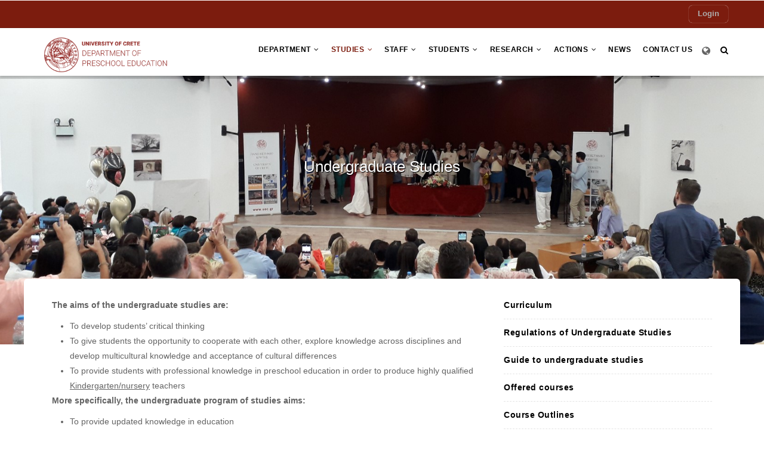

--- FILE ---
content_type: text/html; charset=UTF-8
request_url: https://ptpe.edc.uoc.gr/en/undergraduate-studies
body_size: 9306
content:
<!DOCTYPE html>
<html lang="en" dir="ltr" prefix="content: http://purl.org/rss/1.0/modules/content/  dc: http://purl.org/dc/terms/  foaf: http://xmlns.com/foaf/0.1/  og: http://ogp.me/ns#  rdfs: http://www.w3.org/2000/01/rdf-schema#  schema: http://schema.org/  sioc: http://rdfs.org/sioc/ns#  sioct: http://rdfs.org/sioc/types#  skos: http://www.w3.org/2004/02/skos/core#  xsd: http://www.w3.org/2001/XMLSchema# ">
  <head> 
    <meta charset="utf-8" />
<meta name="Generator" content="Drupal 9 (https://www.drupal.org); Commerce 2" />
<meta name="MobileOptimized" content="width" />
<meta name="HandheldFriendly" content="true" />
<meta name="viewport" content="width=device-width, initial-scale=1.0" />
<link rel="icon" href="/sites/default/files/ptpe_icon.png" type="image/png" />
<link rel="alternate" hreflang="en" href="https://ptpe.edc.uoc.gr/en/undergraduate-studies" />
<link rel="alternate" hreflang="el" href="https://ptpe.edc.uoc.gr/el/proptyhiakes-spoydes" />
<link rel="canonical" href="https://ptpe.edc.uoc.gr/en/undergraduate-studies" />
<link rel="shortlink" href="https://ptpe.edc.uoc.gr/en/node/238" />

    <title>Undergraduate Studies | Department of Preschool Education - University of Crete</title>
    <link rel="stylesheet" media="all" href="/core/modules/system/css/components/ajax-progress.module.css?t247sv" />
<link rel="stylesheet" media="all" href="/core/modules/system/css/components/align.module.css?t247sv" />
<link rel="stylesheet" media="all" href="/core/modules/system/css/components/autocomplete-loading.module.css?t247sv" />
<link rel="stylesheet" media="all" href="/core/modules/system/css/components/fieldgroup.module.css?t247sv" />
<link rel="stylesheet" media="all" href="/core/modules/system/css/components/container-inline.module.css?t247sv" />
<link rel="stylesheet" media="all" href="/core/modules/system/css/components/clearfix.module.css?t247sv" />
<link rel="stylesheet" media="all" href="/core/modules/system/css/components/details.module.css?t247sv" />
<link rel="stylesheet" media="all" href="/core/modules/system/css/components/hidden.module.css?t247sv" />
<link rel="stylesheet" media="all" href="/core/modules/system/css/components/item-list.module.css?t247sv" />
<link rel="stylesheet" media="all" href="/core/modules/system/css/components/js.module.css?t247sv" />
<link rel="stylesheet" media="all" href="/core/modules/system/css/components/nowrap.module.css?t247sv" />
<link rel="stylesheet" media="all" href="/core/modules/system/css/components/position-container.module.css?t247sv" />
<link rel="stylesheet" media="all" href="/core/modules/system/css/components/progress.module.css?t247sv" />
<link rel="stylesheet" media="all" href="/core/modules/system/css/components/reset-appearance.module.css?t247sv" />
<link rel="stylesheet" media="all" href="/core/modules/system/css/components/resize.module.css?t247sv" />
<link rel="stylesheet" media="all" href="/core/modules/system/css/components/sticky-header.module.css?t247sv" />
<link rel="stylesheet" media="all" href="/core/modules/system/css/components/system-status-counter.css?t247sv" />
<link rel="stylesheet" media="all" href="/core/modules/system/css/components/system-status-report-counters.css?t247sv" />
<link rel="stylesheet" media="all" href="/core/modules/system/css/components/system-status-report-general-info.css?t247sv" />
<link rel="stylesheet" media="all" href="/core/modules/system/css/components/tabledrag.module.css?t247sv" />
<link rel="stylesheet" media="all" href="/core/modules/system/css/components/tablesort.module.css?t247sv" />
<link rel="stylesheet" media="all" href="/core/modules/system/css/components/tree-child.module.css?t247sv" />
<link rel="stylesheet" media="all" href="/modules/gavias_sliderlayer/vendor/revolution/css/settings.css?t247sv" />
<link rel="stylesheet" media="all" href="/modules/gavias_sliderlayer/vendor/revolution/css/layers.css?t247sv" />
<link rel="stylesheet" media="all" href="/modules/gavias_sliderlayer/vendor/revolution/css/navigation.css?t247sv" />
<link rel="stylesheet" media="all" href="/modules/gva_blockbuilder/assets/css/frontend.css?t247sv" />
<link rel="stylesheet" media="all" href="//fonts.googleapis.com/css?family=Raleway:400,600,700,800,900" />
<link rel="stylesheet" media="all" href="//fonts.googleapis.com/css?family=Open+Sans:400,600,700,800" />
<link rel="stylesheet" media="all" href="/themes/gavias_edmix/css/font-awesome/css/font-awesome.min.css?t247sv" />
<link rel="stylesheet" media="all" href="/themes/gavias_edmix/css/animate.css?t247sv" />
<link rel="stylesheet" media="all" href="/themes/gavias_edmix/css/icon.css?t247sv" />
<link rel="stylesheet" media="all" href="/themes/gavias_edmix/vendor/owl-carousel/assets/owl.carousel.css?t247sv" />
<link rel="stylesheet" media="all" href="/themes/gavias_edmix/vendor/owl-carousel/assets/owl.theme.default.min.css?t247sv" />
<link rel="stylesheet" media="all" href="/themes/gavias_edmix/vendor/prettyphoto/css/prettyPhoto.css?t247sv" />
<link rel="stylesheet" media="all" href="/themes/gavias_edmix/vendor/ytplayer/css/jquery.mb.YTPlayer.min.css?t247sv" />
<link rel="stylesheet" media="all" href="/themes/gavias_edmix/vendor/magnific/magnific-popup.css?t247sv" />
<link rel="stylesheet" media="all" href="/themes/gavias_edmix/vendor/slick/slick.css?t247sv" />
<link rel="stylesheet" media="all" href="/themes/gavias_edmix/vendor/popup-gallery/css/lightgallery.min.css?t247sv" />
<link rel="stylesheet" media="all" href="/themes/gavias_edmix/vendor/popup-gallery/css/lg-transitions.min.css?t247sv" />
<link rel="stylesheet" media="all" href="/themes/prosxoliki/css/custom.css?t247sv" />
<link rel="stylesheet" media="all" href="/themes/prosxoliki/css/skins/red/bootstrap.css?t247sv" />
<link rel="stylesheet" media="all" href="/themes/prosxoliki/css/skins/red/template.css?t247sv" />


    <script type="application/json" data-drupal-selector="drupal-settings-json">{"path":{"baseUrl":"\/","scriptPath":null,"pathPrefix":"en\/","currentPath":"node\/238","currentPathIsAdmin":false,"isFront":false,"currentLanguage":"en"},"pluralDelimiter":"\u0003","suppressDeprecationErrors":true,"statistics":{"data":{"nid":"238"},"url":"\/core\/modules\/statistics\/statistics.php"},"gavias_blockbuilder":{"url_edit":"\/en\/admin\/structure\/gavias_blockbuilder\/edit\/-----"},"ajaxTrustedUrl":{"\/en\/search\/node":true},"gavias_load_ajax_view":"\/en\/custom\/gavias_hook\/ajax_view","user":{"uid":0,"permissionsHash":"5272dc1fe1a2dc9f45028350b6289c5145e48dcd65c6e15092be72a2ee210f01"}}</script>
<script src="/sites/default/files/js/js_xzuSryVX2Uu8F501HKaSnXS6qXjD2LqiCiBCXLc7xdE.js"></script>


    <link rel="stylesheet" href="https://ptpe.edc.uoc.gr/themes/gavias_edmix/css/custom.css" media="screen" />
    <link rel="stylesheet" href="https://ptpe.edc.uoc.gr/themes/gavias_edmix/css/update.css" media="screen" />

    

          <style type="text/css">
        .news-section-col {background: var(--primary_red) !important;opacity: 0.9;color: white !important;display: flex !important;align-items: center !important;justify-content: center !important;justify-contents: middle !important;min-height: 5em !important;border: 1px solid #9E908D;}.title-desc > p {min-height: 5em;}body .event-block .event-content .event-info .title {font-weight: normal;}body.home_page .gsc-box-text.widget {margin-top: -32px;padding: 0!important;margin-bottom: -20px !important}body.home_page .heading-line { display: none!important; }a.link-user { color: gray; }.content.block-content dl dt > a {background: #7C1C0E;color: white;margin: 32px;border-radius: 8px;padding: 12px 12px;display: block;width: 50%;transition: all 0.4s;}.content.block-content dl dt > a:hover {background: black;color: white;}.contextual-links li a { color: #555 !important;}.contextual-links li a:hover { color: black !important;} body div .custom_homepage_grid:after {background-color:rgba(0,0,0,0.1);}body div .custom_homepage_grid h2,body div .custom_homepage_grid p{text-shadow:1px 1px 1px #000;}default .title-desc {font-size: 1.6rem;}.block-gavias-sliderlayer + .gav-help-region + .breadcrumb-content-inner {position: absolute;width: 100%;top: 0;background: none !important;}div + .breadcrumb-content-inner .gva-breadcrumb-content .gva-block-breadcrumb .breadcrumb-style,.block-gavias-sliderlayer + .gav-help-region + .breadcrumb-content-inner .gva-breadcrumb-content .gva-block-breadcrumb .breadcrumb-style {background: none !important;}.breadcrumb-style h2 {transition: all 1.5s ease;}.breadcrumb-style .breadcrumb-content-main h2,.block-gavias-sliderlayer + .gav-help-region + .breadcrumb-content-inner .gva-breadcrumb-content .gva-block-breadcrumb .breadcrumb-style h2 {position: relative;top: -100px;color: white;text-shadow: 1px 1px 1px black;font-size: 2vw;}div + .breadcrumb-content-inner .gva-breadcrumb-content .gva-block-breadcrumb .breadcrumb-style h2,.block-gavias-sliderlayer + .gav-help-region + .breadcrumb-content-inner .gva-breadcrumb-content .gva-block-breadcrumb .breadcrumb-style h2 {top: 100px;}.gsc-image-content .action a {text-shadow: 1px 1px 1px black;position: absolute;height: 100%;width: 100%;color: red;text-align: center;align-content: end;padding-bottom: 6%;top: 0;left: 0;display: grid;}body .body-page .main-page.has-breadcrumb .container-bg {z-index: 0;}.hidden-box { display: none !important; }#conferences .sub-title,#meetings .sub-title,#lectures .sub-title { font-size: 32px;}
      </style>
    
          <style class="customize"></style>
    
  </head>

  
  <body class="hidden-title layout-no-sidebars wide not-preloader path-node node--type-page">

    <a href="#main-content" class="visually-hidden focusable">
      Skip to main content
    </a>
    
      <div class="dialog-off-canvas-main-canvas" data-off-canvas-main-canvas>
    <div class="body-page gva-body-page">
	    <header id="header" class="header-v1">
  
  <div class="topbar">
  <div class="container">
    <div class="row">
      
      <div class="topbar-left col-sm-6 col-xs-6">
        <div class="social-list">
           
           
           
           
           
           
           
           
           
            
            
        </div>
      </div>

      <div class="topbar-right col-sm-6 col-xs-6">
        
                  <ul class="gva_topbar_menu">
            <li><a href="/en/user/login">Login</a></li>
            <!--li><a href="/en/user/register">Register</a></li-->
          </ul>  
          
      </div>

    </div>
  </div>  
</div>

            

   <div class="header-main gv-sticky-menu">
      <div class="container header-content-layout">
         <div class="header-main-inner p-relative">
            <div class="row">
              <div class="col-md-3 col-sm-6 col-xs-8 branding">
                                    <div>
    
      <a href="/index.php/en" title="Home" rel="home" class="site-branding-logo">
        
        <img src="/sites/default/files/ptpe_logo.png" alt="Home" />
        
    </a>
    
  </div>

                              </div>

              <div class="col-md-9 col-sm-6 col-xs-4 p-static">
                <div class="header-inner clearfix">
                  <div class="main-menu">
                    <div class="area-main-menu">
                      <div class="area-inner">
                        <div class="gva-offcanvas-mobile">
                          <div class="close-offcanvas hidden"><i class="fa fa-times"></i></div>
                                                        <div>
    <nav role="navigation" aria-label="Navigation Menu" id="block-prosxoliki-mainnavigation" class="block block-menu navigation menu--main">
          
  
    
  <div class="block-content">
                 
<div class="gva-navigation">

              <ul  class="clearfix gva_menu gva_menu_main">
      
                              
            <li  class="menu-item menu-item--expanded ">
        <a href="">
                    Department
                      <span class="icaret nav-plus fa fa-angle-down"></span>
            
        </a>
          
                                <ul class="menu sub-menu">
                              
            <li  class="menu-item">
        <a href="/en/objectives-and-aims">
                    Objectives
            
        </a>
          
              </li>
                          
            <li  class="menu-item">
        <a href="/en/administration">
                    Administration
            
        </a>
          
              </li>
                          
            <li  class="menu-item">
        <a href="/en/committees">
                    Committees
            
        </a>
          
              </li>
                          
            <li  class="menu-item">
        <a href="/en/departments-evaluators-list">
                    Department&#039;s Evaluators List
            
        </a>
          
              </li>
                          
            <li  class="menu-item">
        <a href="/en/representatives-department">
                    Representatives of the Department
            
        </a>
          
              </li>
                          
            <li  class="menu-item">
        <a href="/en/history-department">
                    History of the Department
            
        </a>
          
              </li>
                          
            <li  class="menu-item">
        <a href="/en/departments-evaluation">
                    Department&#039;s Evaluation
            
        </a>
          
              </li>
                          
            <li  class="menu-item">
        <a href="/en/undergraduate-study-program-accreditation">
                    Undergraduate Study Program Accreditation
            
        </a>
          
              </li>
                          
            <li  class="menu-item">
        <a href="/en/quality-policy">
                    Quality Policy
            
        </a>
          
              </li>
                          
            <li  class="menu-item">
        <a href="/en/node/1493">
                    Αξιολόγηση από φοιτητές
            
        </a>
          
              </li>
        </ul>
  
              </li>
                          
            <li  class="menu-item menu-item--expanded menu-item--active-trail ">
        <a href="">
                    Studies
                      <span class="icaret nav-plus fa fa-angle-down"></span>
            
        </a>
          
                                <ul class="menu sub-menu">
                              
            <li  class="menu-item menu-item--expanded menu-item--active-trail">
        <a href="/en/undergraduate-studies">
                    Undergraduate Studies
                      <span class="icaret nav-plus fa fa-angle-down"></span>
            
        </a>
          
                                <ul class="menu sub-menu">
                              
            <li  class="menu-item">
        <a href="/en/curriculum">
                    Curriculum
            
        </a>
          
              </li>
                          
            <li  class="menu-item">
        <a href="/en/regulations-undergraduate-studies">
                    Regulations of Undergraduate Studies
            
        </a>
          
              </li>
                          
            <li  class="menu-item">
        <a href="/en/undergraduate-studies-regulations">
                    Guide to undergraduate studies
            
        </a>
          
              </li>
                          
            <li  class="menu-item">
        <a href="/el/programma-exetaseon">
                    Πρόγραμμα εξετάσεων
            
        </a>
          
              </li>
                          
            <li  class="menu-item">
        <a href="/en/offered-courses">
                    Offered courses
            
        </a>
          
              </li>
                          
            <li  class="menu-item">
        <a href="/en/course-outlines">
                    Course Outlines
            
        </a>
          
              </li>
                          
            <li  class="menu-item">
        <a href="/en/study-material">
                    Study Material
            
        </a>
          
              </li>
                          
            <li  class="menu-item">
        <a href="/en/academic-calendar">
                    Academic Calendar
            
        </a>
          
              </li>
                          
            <li  class="menu-item">
        <a href="/en/online-grade-submission">
                    Online Grade Submission
            
        </a>
          
              </li>
        </ul>
  
              </li>
                          
            <li  class="menu-item">
        <a href="/en/postgraduate-studies">
                    Postgraduate Studies
            
        </a>
          
              </li>
                          
            <li  class="menu-item">
        <a href="/en/doctoral-studies">
                    Doctoral Studies
            
        </a>
          
              </li>
                          
            <li  class="menu-item">
        <a href="/en/service-teachers-training-programs">
                    In-Service Teachers Training Programs
            
        </a>
          
              </li>
                          
            <li  class="menu-item">
        <a href="/en/information-form-collection-and-processing-personal-data">
                    Information form for collection and processing of personal data
            
        </a>
          
              </li>
                          
            <li  class="menu-item">
        <a href="https://ptpe.edc.uoc.gr/el/news/katataktiries-exetaseis-akad-etoys-2025-2026">
                    Κατατακτήριες Εξετάσεις
            
        </a>
          
              </li>
                          
            <li  class="menu-item">
        <a href="https://ptpe.edc.uoc.gr/el/news/anastoli-foitisis-meriki-foitisi">
                    Αναστολή σπουδών - Μερική Φοίτηση
            
        </a>
          
              </li>
        </ul>
  
              </li>
                          
            <li  class="menu-item menu-item--expanded ">
        <a href="">
                    Staff
                      <span class="icaret nav-plus fa fa-angle-down"></span>
            
        </a>
          
                                <ul class="menu sub-menu">
                              
            <li  class="menu-item">
        <a href="/en/faculty">
                    Faculty
            
        </a>
          
              </li>
                          
            <li  class="menu-item">
        <a href="/en/supporting-teaching-staff">
                    Supporting Teaching Staff
            
        </a>
          
              </li>
                          
            <li  class="menu-item">
        <a href="/en/gaining-teaching-experience-contractors">
                    Gaining teaching experience / Contractors
            
        </a>
          
              </li>
                          
            <li  class="menu-item">
        <a href="/en/administrative-and-technical-staff">
                    Administrative and Technical Staff
            
        </a>
          
              </li>
                          
            <li  class="menu-item">
        <a href="/en/emeriti-honorary-professors">
                    Emeriti - Honorary Professors
            
        </a>
          
              </li>
        </ul>
  
              </li>
                          
            <li  class="menu-item menu-item--expanded ">
        <a href="">
                    Students
                      <span class="icaret nav-plus fa fa-angle-down"></span>
            
        </a>
          
                                <ul class="menu sub-menu">
                              
            <li  class="menu-item">
        <a href="/en/news/application-forms">
                    Application Forms
            
        </a>
          
              </li>
                          
            <li  class="menu-item">
        <a href="/en/erasmus-programme">
                    Erasmus Programme
            
        </a>
          
              </li>
                          
            <li  class="menu-item">
        <a href="/en/extended-teaching-practice">
                    Extended Teaching Practice
            
        </a>
          
              </li>
                          
            <li  class="menu-item">
        <a href="https://ptpe.edc.uoc.gr/el/news/akadimaikoi-symboyloi-foititon">
                    Ακαδημαϊκοί Σύμβουλοι
            
        </a>
          
              </li>
                          
            <li  class="menu-item">
        <a href="/en/node/1410">
                    Υποτροφίες
            
        </a>
          
              </li>
                          
            <li  class="menu-item">
        <a href="/en/creative-groups">
                    Creative groups
            
        </a>
          
              </li>
        </ul>
  
              </li>
                          
            <li  class="menu-item menu-item--expanded ">
        <a href="">
                    Research
                      <span class="icaret nav-plus fa fa-angle-down"></span>
            
        </a>
          
                                <ul class="menu sub-menu">
                              
            <li  class="menu-item">
        <a href="/en/laboratories">
                    Laboratories
            
        </a>
          
              </li>
                          
            <li  class="menu-item">
        <a href="/en/research-projects">
                    Research Projects
            
        </a>
          
              </li>
                          
            <li  class="menu-item">
        <a href="https://ejournals.epublishing.ekt.gr/index.php/education">
                    Scientific Journal
            
        </a>
          
              </li>
                          
            <li  class="menu-item">
        <a href="/en/departments-library">
                    Library
            
        </a>
          
              </li>
        </ul>
  
              </li>
                          
            <li  class="menu-item menu-item--expanded ">
        <a href="">
                    Actions
                      <span class="icaret nav-plus fa fa-angle-down"></span>
            
        </a>
          
                                <ul class="menu sub-menu">
                              
            <li  class="menu-item">
        <a href="/en/scientific-activities">
                    Scientific Activities
            
        </a>
          
              </li>
                          
            <li  class="menu-item">
        <a href="/en/activities">
                    Δραστηριότητες
            
        </a>
          
              </li>
        </ul>
  
              </li>
                          
            <li  class="menu-item ">
        <a href="/en/latest-news">
                    News
            
        </a>
          
              </li>
                          
            <li  class="menu-item ">
        <a href="/en/contact-us">
                    Contact US
            
        </a>
          
              </li>
        </ul>
  

</div>


        </div>  
</nav>

  </div>

                          
                            
                                                  </div>
                          
                        <div id="menu-bar" class="menu-bar hidden-lg hidden-md">
                          <span class="one"></span>
                          <span class="two"></span>
                          <span class="three"></span>
                        </div>
                        
                                                  <div class="quick-cart">
                              <div>
    <div class="language-switcher-language-url block block-language block-language-blocklanguage-interface no-title" id="block-languageswitcher" role="navigation">
  
    
      <div class="content block-content">
      <ul class="links"><li hreflang="en" data-drupal-link-system-path="node/238" class="en is-active"><a href="/en/undergraduate-studies" class="language-link is-active" hreflang="en" data-drupal-link-system-path="node/238">English</a></li><li hreflang="el" data-drupal-link-system-path="node/238" class="el"><a href="/el/proptyhiakes-spoydes" class="language-link" hreflang="el" data-drupal-link-system-path="node/238">Ελληνικά</a></li></ul>
    </div>
  </div>

  </div>

                          </div>
                        
                                                  <div class="gva-search-region search-region">
                            <span class="icon"><i class="fa fa-search"></i></span>
                            <div class="search-content">  
                                <div>
    <div class="search-block-form block block-search container-inline" data-drupal-selector="search-block-form" id="block-prosxoliki-searchform" role="search">
  
    
      <form action="/en/search/node" method="get" id="search-block-form" accept-charset="UTF-8" class="search-form search-block-form">
  <div class="js-form-item form-item js-form-type-search form-item-keys js-form-item-keys form-no-label">
      <label for="edit-keys" class="visually-hidden">Search</label>
        <input title="Enter the terms you wish to search for." data-drupal-selector="edit-keys" type="search" id="edit-keys" name="keys" value="" size="15" maxlength="128" class="form-search" />

        </div>
<div data-drupal-selector="edit-actions" class="form-actions js-form-wrapper form-wrapper" id="edit-actions"><input class="search-form__submit button js-form-submit form-submit" data-drupal-selector="edit-submit" type="submit" id="edit-submit" value="Search" />
</div>

</form>

  </div>

  </div>

                            </div>  
                          </div>
                                              </div>
                    </div>
                  </div>  
                </div> 
              </div>

            </div>
         </div>
      </div>
   </div>

</header>
	
      			<div class="breadcrumbs">
			  <div>
    <div id="block-gaviassliderlayerstudies" class="block block-gavias-sliderlayer block-gavias-sliderlayer-blockgavias-sliderlayer-block____5 no-title">
  
    
      <div class="content block-content">
      <div class="gavias_sliderlayer rev_slider_wrapper fullwidthbanner-container" style="height:450px" >
   <div id="3tw51" class="rev_slider fullwidthabanner" data-version="5.4.1">
      <ul>
         <li data-transition="random" data-easein="Power0.easeIn" data-easeout="Power1.easeOut" data-slotamount="7" data-kenburns="off" data-masterspeed="default" data-index="rs-1" >
   	<img class="rev-slidebg" src="/sites/default/files/images/sliders/studies/20221003122201-731c6f07-xx.jpg" alt=""  data-duration="1000" data-bgparallax="8"  data-scalestart="0" data-scaleend="0" data-kenburns="off"  data-bgrepeat="no-repeat" style="background-color:#f2f2f2" data-bgfit="cover" data-bgposition="center center" /></li>

<li data-transition="random" data-easein="Power0.easeIn" data-easeout="Power1.easeOut" data-slotamount="7" data-kenburns="off" data-masterspeed="default" data-index="rs-2" >
   	<img class="rev-slidebg" src="/sites/default/files/images/sliders/studies/20221003122204-bca3f648-xx.jpg" alt=""  data-duration="1000" data-bgparallax="8"  data-scalestart="0" data-scaleend="0" data-kenburns="off"  data-bgrepeat="no-repeat" style="background-color:#f2f2f2" data-bgfit="cover" data-bgposition="center center" /></li>

<li data-transition="random" data-easein="Power0.easeIn" data-easeout="Power1.easeOut" data-slotamount="7" data-kenburns="off" data-masterspeed="default" data-index="rs-3" >
   	<img class="rev-slidebg" src="/sites/default/files/images/sliders/studies/DJI_0407.jpg" alt=""  data-duration="1000" data-bgparallax="8"  data-scalestart="0" data-scaleend="0" data-kenburns="off"  data-bgrepeat="no-repeat" style="background-color:#f2f2f2" data-bgfit="cover" data-bgposition="center top" /></li>

<li data-transition="random" data-easein="Power0.easeIn" data-easeout="Power1.easeOut" data-slotamount="7" data-kenburns="off" data-masterspeed="default" data-index="rs-4" >
   	<img class="rev-slidebg" src="/sites/default/files/images/sliders/studies/DSC_3284-xx.jpg" alt=""  data-duration="1000" data-bgparallax="8"  data-scalestart="0" data-scaleend="0" data-kenburns="off"  data-bgrepeat="no-repeat" style="background-color:#f2f2f2" data-bgfit="cover" data-bgposition="center center" /></li>

<li data-transition="random" data-easein="Power0.easeIn" data-easeout="Power1.easeOut" data-slotamount="7" data-kenburns="off" data-masterspeed="default" data-index="rs-5" >
   	<img class="rev-slidebg" src="/sites/default/files/images/sliders/studies/ZDS_5458.jpg" alt=""  data-duration="1000" data-bgparallax="8"  data-scalestart="0" data-scaleend="0" data-kenburns="off"  data-bgrepeat="no-repeat" style="background-color:#f2f2f2" data-bgfit="cover" data-bgposition="center center" /></li>

<li data-transition="random" data-easein="Power0.easeIn" data-easeout="Power1.easeOut" data-slotamount="7" data-kenburns="off" data-masterspeed="default" data-index="rs-6" >
   	<img class="rev-slidebg" src="/sites/default/files/images/sliders/studies/ZDS_5481.jpg" alt=""  data-duration="1000" data-bgparallax="8"  data-scalestart="0" data-scaleend="0" data-kenburns="off"  data-bgrepeat="no-repeat" style="background-color:#f2f2f2" data-bgfit="cover" data-bgposition="center center" /></li>

<li data-transition="random" data-easein="Power0.easeIn" data-easeout="Power1.easeOut" data-slotamount="7" data-kenburns="off" data-masterspeed="default" data-index="rs-7" >
   	<img class="rev-slidebg" src="/sites/default/files/images/sliders/studies/ZDS_5560.jpg" alt=""  data-duration="1000" data-bgparallax="8"  data-scalestart="0" data-scaleend="0" data-kenburns="off"  data-bgrepeat="no-repeat" style="background-color:#f2f2f2" data-bgfit="cover" data-bgposition="center center" /></li>

<li data-transition="random" data-easein="Power0.easeIn" data-easeout="Power1.easeOut" data-slotamount="7" data-kenburns="off" data-masterspeed="default" data-index="rs-8" >
   	<img class="rev-slidebg" src="/sites/default/files/images/sliders/studies/ZDS_5568.jpg" alt=""  data-duration="1000" data-bgparallax="8"  data-scalestart="0" data-scaleend="0" data-kenburns="off"  data-bgrepeat="no-repeat" style="background-color:#f2f2f2" data-bgfit="cover" data-bgposition="center center" /></li>

      </ul>
      <div class="tp-bannertimer tp-top"></div>
   </div>
</div>
<script type="text/javascript">

  jQuery(document).ready(function($){
    jQuery('#3tw51').show().revolution({"delay":2000,"gridheight":450,"gridwidth":1170,"minHeight":0,"autoHeight":"off","sliderType":"standard","sliderLayout":"auto","fullScreenAutoWidth":"on","fullScreenAlignForce":"off","fullScreenOffsetContainer":"","fullScreenOffset":"0","hideCaptionAtLimit":0,"hideAllCaptionAtLimit":0,"hideSliderAtLimit":0,"disableProgressBar":"off","stopAtSlide":-1,"stopAfterLoops":-1,"shadow":"0","dottedOverlay":"none","startDelay":0,"lazyType":"none","spinner":"spinner0","shuffle":"off","debugMode":0,"parallax":{"type":"mouse","origo":"slidercenter","speed":2000,"levels":[4,5,6,7,12,16,10,50,46,47,48,49,50,55]},"navigation":{"onHoverStop":"on","touch":{"touchenabled":"on"},"arrows":{"enable":false,"left":{"h_align":"left","v_align":"center","h_offset":20,"v_offset":0},"right":{"h_align":"right","v_align":"center","h_offset":20,"v_offset":0}},"bullets":{"enable":false,"v_align":"bottom","h_align":"center","v_offset":20,"space":10,"tmp":""}}});
  });

</script>
    </div>
  </div>

<div class="breadcrumb-content-inner">
  <div class="gva-breadcrumb-content">
    <div id="block-breadcrumbs" class="text-dark block gva-block-breadcrumb block-system block-system-breadcrumb-block no-title">
      <div class="breadcrumb-style" style="background-image: url(&#039;https://ptpe.edc.uoc.gr/sites/default/files/breadcrumb-breadcrumb-ptpe_default_image.jpg&#039;);background-position: center center;background-repeat: no-repeat;">
        <div class="container">
          <div class="breadcrumb-content-main">
            <h2 class="page-title">Undergraduate Studies </h2>
             
                          
                          <div class="">
                <div class="content block-content">
                  <div class="breadcrumb-links">
  <div class="content-inner">
          <nav class="breadcrumb " role="navigation" aria-labelledby="system-breadcrumb">
        <h2 id="system-breadcrumb" class="visually-hidden">Breadcrumb</h2>
        <ol>
          
                            <li>
                          <a href="/en">Home</a>
                                      <span class=""> - </span>
              
          </li>
                            <li>
                          
                          
          </li>
                            <li>
                          Undergraduate Studies
                          
          </li>
                </ol>
      </nav>
      </div> 
</div>  
                </div>
              </div>  
                      </div> 
        </div>   
      </div> 
    </div>  
  </div>  
</div>  


  </div>

		</div>
		
	<div role="main" class="main main-page has-breadcrumb">
	
		<div class="clearfix"></div>
			

					<div class="help show hidden">
				<div class="container">
					<div class="content-inner">
						  <div>
    <div data-drupal-messages-fallback class="hidden"></div>

  </div>

					</div>
				</div>
			</div>
		
				
		<div class="clearfix"></div>
				
		<div class="clearfix"></div>
		
		<div id="content" class="content content-full">
			<div class="container container-bg">
				<div class="content-main-inner">
	<div class="row">
		
					
						 				 		
							
       

		<div id="page-main-content" class="main-content col-xs-12 col-md-8 sb-r ">

			<div class="main-content-inner">
				
				
									<div class="content-main">
						  <div>
    <div id="block-prosxoliki-content" class="block block-system block-system-main-block no-title">
  
    
      <div class="content block-content">
      <!-- Start Display article for detail page -->

  <article data-history-node-id="238" role="article" typeof="schema:WebPage" class="node node--type-page node--view-mode-full">
    <header>
      <div class="container">
        <div class="widget gsc-heading align-left style-default padding-bottom-20">
          <h2 class="node__title title"><span>
<span property="schema:name">Undergraduate Studies</span>
</span></h2>
          <div class="heading-line"><span class="one"></span><span class="second"></span><span class="three"></span></div>
        </div>  
      </div>
    </header>
    <div class="node__content clearfix">
      
            <div property="schema:text" class="field field--name-body field--type-text-with-summary field--label-hidden field__item"><p><strong>The aims of the undergraduate studies are:</strong></p>

<ul><li>To develop students’ critical thinking</li>
	<li>To give students the opportunity to cooperate with each other, explore knowledge across disciplines and develop multicultural knowledge and acceptance of cultural differences</li>
	<li>To provide students with professional knowledge in preschool education in order to produce highly qualified <u>Kindergarten/nursery</u> teachers</li>
</ul><p><strong>More specifically, the undergraduate program of studies aims:</strong></p>

<ul><li>To provide updated knowledge in education</li>
	<li>To develop students’ knowledge in the disciplines of contemporary preschool curricula</li>
	<li>To equip students with an understanding of children’s development and the role of their socio-cultural environment in their development</li>
	<li>To promote quality and effectiveness in education</li>
	<li>To promote basic and applied research in education</li>
</ul></div>
      
    </div>
  </article>


    </div>
  </div>

  </div>

					</div>
				
							</div>

		</div>

		<!-- Sidebar Left -->
				<!-- End Sidebar Left -->

		<!-- Sidebar Right -->
									 

			<div class="col-lg-4 col-md-4 col-sm-12 col-xs-12 sidebar sidebar-right theiaStickySidebar">
				<div class="sidebar-inner">
					  <div>
    <nav role="navigation" aria-label="Navigation Menu" id="block-studiessidebarmenu" class="block block-menu navigation menu--studies-sidebar-menu">
          
  
    
  <div class="block-content">
                 
              <ul class="gva_menu">
        
            <li  class="menu-item">
        <a href="/en/curriculum" gva_layout="menu-list" gva_layout_columns="3" gva_block="prosxoliki_breadcrumbs" gva_block_en="prosxoliki_breadcrumbs" gva_block_el="prosxoliki_breadcrumbs" data-drupal-link-system-path="node/239">Curriculum</a>
        
      </li>
    
            <li  class="menu-item">
        <a href="/en/regulations-undergraduate-studies" gva_layout="menu-list" gva_layout_columns="3" gva_block="prosxoliki_breadcrumbs" gva_block_en="prosxoliki_breadcrumbs" gva_block_el="prosxoliki_breadcrumbs" data-drupal-link-system-path="node/240">Regulations of Undergraduate Studies</a>
        
      </li>
    
            <li  class="menu-item">
        <a href="/en/undergraduate-studies-regulations" gva_layout="menu-list" gva_layout_columns="3" gva_block="prosxoliki_breadcrumbs" gva_block_en="prosxoliki_breadcrumbs" gva_block_el="prosxoliki_breadcrumbs" data-drupal-link-system-path="node/241">Guide to undergraduate studies</a>
        
      </li>
    
            <li  class="menu-item">
        <a href="/en/offered-courses" gva_layout="menu-list" gva_layout_columns="3" gva_block="breadcrumbs" gva_block_en="breadcrumbs" gva_block_el="breadcrumbs" data-drupal-link-system-path="node/242">Offered courses</a>
        
      </li>
    
            <li  class="menu-item">
        <a href="/en/course-outlines" gva_layout="menu-list" gva_layout_columns="3" gva_block="prosxoliki_breadcrumbs" gva_block_en="prosxoliki_breadcrumbs" gva_block_el="prosxoliki_breadcrumbs" data-drupal-link-system-path="node/243">Course Outlines</a>
        
      </li>
    
            <li  class="menu-item">
        <a href="/en/study-material" gva_layout="menu-list" gva_layout_columns="3" gva_block="prosxoliki_breadcrumbs" gva_block_en="prosxoliki_breadcrumbs" gva_block_el="prosxoliki_breadcrumbs" data-drupal-link-system-path="node/245">Study Material</a>
        
      </li>
    
            <li  class="menu-item">
        <a href="/en/academic-calendar" gva_layout="menu-list" gva_layout_columns="3" gva_block="prosxoliki_breadcrumbs" gva_block_en="prosxoliki_breadcrumbs" gva_block_el="prosxoliki_breadcrumbs" data-drupal-link-system-path="node/247">Academic Calendar</a>
        
      </li>
    
            <li  class="menu-item">
        <a href="/en/online-grade-submission" gva_layout="menu-list" gva_layout_columns="3" gva_block="prosxoliki_breadcrumbs" gva_block_en="prosxoliki_breadcrumbs" gva_block_el="prosxoliki_breadcrumbs" data-drupal-link-system-path="node/253">Online Grade Submission</a>
        
      </li>
        </ul>
  


        </div>  
</nav>

  </div>

				</div>
			</div>
				<!-- End Sidebar Right -->
		
	</div>
</div>
			</div>
		</div>

		
				
		
	</div>
</div>

  
<footer id="footer" class="footer">
  <div class="footer-inner">
    
         <div class="footer-top">
        <div class="container">
          <div class="row">
            <div class="col-xs-12">
              <div class="before-footer clearfix area">
                    <div>
    <div id="block-prosxoliki-sociallinksfooter" class="block block-block-content block-block-content7e26e9e5-a2f4-4e12-9643-7c8954f954ef no-title">
  
    
      <div class="content block-content">
      
            <div class="field field--name-body field--type-text-with-summary field--label-hidden field__item"><div class="footer-social">
	<h5>Connect with us!</h5>
	<ul style="clear: both; display: flex;  justify-content: center; align-items: center; height: 100px;">
		<li><a href="https://www.facebook.com/profile.php?id=61578320993950" aria-label="facebook" target="_blank"><i class="fa fa-facebook-square" style="font-size: 32px;" target="_blank"></i></a></li>
		<li><a href="https://x.com/PEkpaideus54675" aria-label="X" target="_blank"><svg xmlns="http://www.w3.org/2000/svg" x="0px" y="0px" viewBox="0 0 50 50" style="width: 32px; fill: currentColor;">
<path d="M 11 4 C 7.134 4 4 7.134 4 11 L 4 39 C 4 42.866 7.134 46 11 46 L 39 46 C 42.866 46 46 42.866 46 39 L 46 11 C 46 7.134 42.866 4 39 4 L 11 4 z M 13.085938 13 L 21.023438 13 L 26.660156 21.009766 L 33.5 13 L 36 13 L 27.789062 22.613281 L 37.914062 37 L 29.978516 37 L 23.4375 27.707031 L 15.5 37 L 13 37 L 22.308594 26.103516 L 13.085938 13 z M 16.914062 15 L 31.021484 35 L 34.085938 35 L 19.978516 15 L 16.914062 15 z"></path>
</svg></a></li>
		<li><a href="https://www.instagram.com/ptpe_social/" aria-label="instagram" target="_blank"><i class="fa fa-instagram" style="font-size: 32px;"></i></a></li>
		<li class="d-none"><a href="#" aria-label="dribbble"><i class="fa fa-dribbble"></i></a></li>
		<li><a href="#" aria-label="linkedin"><i class="fa fa-linkedin-square" target="_blank"  style="font-size: 32px;"></i></a></li>
		<li class="d-none"><a href="#" aria-label="apple"><i class="fa fa-apple"></i></a></li>
		<li class="d-none"><a href="#" aria-label="pinterest"><i class="fa fa-pinterest"></i></a></li>
		<li class="d-none"><a href="#" aria-label="google-plus"><i class="fa fa-google-plus-square"></i></a></li>
		<li class="d-none"><a href="#" aria-label="youtube"><i class="fa fa-youtube-square"></i></a></li>
		<li class="d-none"><a href="#" aria-label="vimeo"><i class="fa fa-vimeo-square"></i></a></li>
		<li class="d-none"><a href="#" aria-label="tumblr"><i class="fa fa-tumblr-square"></i></a></li>
		<li class="d-none"><a href="#" aria-label="xing"><i class="fa fa-xing-square"></i></a></li>
	</ul>
</div></div>
      
    </div>
  </div>

  </div>

              </div>
            </div>
          </div>     
        </div>   
      </div> 
          
     <div class="footer-center">
        <div class="container">      
           <div class="row">
                              <div class="footer-first col-lg-4 col-md-4 col-sm-12 col-xs-12 column">
                    <div>
    <div id="block-prosxoliki-contactinfo" class="block block-block-content block-block-content7da38301-272f-4979-8de1-06b564010f17">
  
      <h2 class="block-title" ><span>Στοιχεία Επικοινωνίας</span></h2>
    
      <div class="content block-content">
      
            <div class="field field--name-body field--type-text-with-summary field--label-hidden field__item"><div class="contact-info">
    <span class="description"> Department of Preschool Education</span>
	<ul class="contact-info">
		<li><span><i class="fa fa-home"></i> Gallou University Campus, Rethymno 74100, Greece</span> </li>
		<li><a href="tel:+302831077650"><i class="fa fa-phone"></i> +302831077650</a></li>
		<li><a href="tel:+302831077651"><i class="fa fa-phone"></i> +302831077651</a></li>
		<li><a href="tel:+302831077652"><i class="fa fa-phone"></i> +302831077652</a></li>
		<li><a href="tel:+302831077654"><i class="fa fa-phone"></i> +302831077654</a></li>
		<li><a href="mailto:ptpe@edc.uoc.gr"><i class="fa fa-envelope-o"></i>ptpe@edc.uoc.gr</a> </li>
	</ul>
</div></div>
      
    </div>
  </div>

  </div>

                </div> 
              
                             <div class="footer-second col-lg-3 col-md-3 col-sm-12 col-xs-12 column">
                    <div>
    <div id="block-prosxoliki-linkfooter" class="block block-block-content block-block-contentf68ff84d-6af0-4c49-8b85-ae338addc541">
  
      <h2 class="block-title" ><span>Χρήσιμοι Σύνδεσμοι</span></h2>
    
      <div class="content block-content">
      
            <div class="field field--name-body field--type-text-with-summary field--label-hidden field__item"><div class="clearfix">
       <ul class="menu">
	  <li><a href="/en/">Home</a></li>
	  <li><a href="/en/latest-news">Latest News</a></li>
	  <li><a href="/en/laboratories">Laboratories</a></li>
	  <li><a href="/en/research-projects">Research Projects</a></li>
	  <li><a href="/en/scientific-activities">Scientific Activities</a></li>
	  <li><a href="/en/news/application-forms">Application Forms</a></li>
	  <li><a href="/en/contact-us">Contact</a></li>
       </ul>      
</div>   </div>
      
    </div>
  </div>

  </div>

                </div> 
              
                              <div class="footer-third col-lg-3 col-md-3 col-sm-12 col-xs-12 column">
                    <div>
    <div id="block-yposelido3" class="block block-block-content block-block-content088dfed1-01d1-4c20-91a7-5f68d1528cc5">
  
      <h2 class="block-title" ><span>Studies</span></h2>
    
      <div class="content block-content">
      
            <div class="field field--name-body field--type-text-with-summary field--label-hidden field__item"><div class="clearfix">
       <ul class="menu">
      <li><a href="/en/academic-calendar">Academic Calendar</a></li>
      <li><a href="/en/curriculum">Curriculum</a></li>
      <li><a href="/en/exam-schedule">Exam schedule</a></li>
      <li><a href="/en/offered-courses">Offered courses</a></li>
      <li><a href="/en/study-material">Study Material</a></li>
      <li><a href="/en/undergraduate-studies-regulations">Guides to Studies</a></li>
      <li><a href="/en/online-grade-submission">Online Grade Submission</a></li>
       </ul>      
</div>  </div>
      
    </div>
  </div>

  </div>

                </div> 
              
                               <div class="footer-four col-lg-2 col-md-2 col-sm-12 col-xs-12 column">
                    <div>
    <div id="block-footer4" class="block block-block-content block-block-content85cc12d5-daff-4437-a418-5b745cdf628a no-title">
  
    
      <div class="content block-content">
      
            <div class="field field--name-body field--type-text-with-summary field--label-hidden field__item"><div class="clearfix">
       <a href="#"><img style="width: 100px;" src="/sites/default/files/images/footer/pistop_hahe.png" alt="hahe"></a>
</div>   </div>
      
    </div>
  </div>

  </div>

                </div> 
                         </div>   
        </div>
    </div>  
  </div>   

      <div class="copyright">
      <div class="container">
        <div class="copyright-inner">
              <div>
    <div id="block-prosxoliki-copyright" class="block block-block-content block-block-content61f17841-749f-436d-9799-1dfeefd7ad43 no-title">
  
    
      <div class="content block-content">
      
            <div class="field field--name-body field--type-text-with-summary field--label-hidden field__item"><div class="text-center">
© Copyright <script>document.write( new Date().getFullYear() );</script> Department of preschool education  
</div>
</div>
      
    </div>
  </div>

  </div>

        </div>   
      </div>   
    </div>
    <div id="gva-popup-ajax" class="clearfix"><div class="pajax-content"><a href="javascript:void(0);" class="btn-close" aria-label="Close button"><i class="gv-icon-4"></i></a><div class="gva-popup-ajax-content clearfix"></div></div></div>
</footer>


  </div>

    
    <script src="/sites/default/files/js/js_V-OP_gA4ZFO8w-0ObKqzNRBQB9WOkBbDCI4e50ghzfc.js"></script>

    
        
  </body>
</html>


--- FILE ---
content_type: text/css
request_url: https://ptpe.edc.uoc.gr/themes/prosxoliki/css/custom.css?t247sv
body_size: 8329
content:
/* Em_K Custom CSS */
/* Initializing variables */
:root {
	/* --primary_color: #7c1c0e; */
  --primary_color: #7c1c0e;
  --button_border_radius: 5px;
  --base_transition_time: 0.5s;
}
/* Helpers START */
h1, h2, h3, h4, h5, h6, .h1, .h2, .h3, .h4, .h5, .h6, body, .navigation .gva_menu > li > a, a, p, .widget.gsc-heading.style-default .sub-title {
  font-family: roboto, sans-serif !important;
}
body p {
  margin-bottom: 1em;
}
.socials a i {
  font-size: 18px !important;
  border-radius: 5px !important;
}
/* Bootstrap 4 displays START */
.d-none {
  display: none !important;
}

.d-inline {
  display: inline !important;
}

.d-inline-block {
  display: inline-block !important;
}

.d-block {
  display: block !important;
}
@media (min-width: 576px) {
  .d-sm-none {
    display: none !important;
  }
  .d-sm-inline {
    display: inline !important;
  }
  .d-sm-inline-block {
    display: inline-block !important;
  }
  .d-sm-block {
    display: block !important;
  }
  .d-sm-table {
    display: table !important;
  }
  .d-sm-table-row {
    display: table-row !important;
  }
  .d-sm-table-cell {
    display: table-cell !important;
  }
  .d-sm-flex {
    display: -ms-flexbox !important;
    display: flex !important;
  }
  .d-sm-inline-flex {
    display: -ms-inline-flexbox !important;
    display: inline-flex !important;
  }
}

@media (min-width: 768px) {
  .d-md-none {
    display: none !important;
  }
  .d-md-inline {
    display: inline !important;
  }
  .d-md-inline-block {
    display: inline-block !important;
  }
  .d-md-block {
    display: block !important;
  }
  .d-md-table {
    display: table !important;
  }
  .d-md-table-row {
    display: table-row !important;
  }
  .d-md-table-cell {
    display: table-cell !important;
  }
  .d-md-flex {
    display: -ms-flexbox !important;
    display: flex !important;
  }
  .d-md-inline-flex {
    display: -ms-inline-flexbox !important;
    display: inline-flex !important;
  }
}

@media (min-width: 992px) {
  .d-lg-none {
    display: none !important;
  }
  .d-lg-inline {
    display: inline !important;
  }
  .d-lg-inline-block {
    display: inline-block !important;
  }
  .d-lg-block {
    display: block !important;
  }
  .d-lg-table {
    display: table !important;
  }
  .d-lg-table-row {
    display: table-row !important;
  }
  .d-lg-table-cell {
    display: table-cell !important;
  }
  .d-lg-flex {
    display: -ms-flexbox !important;
    display: flex !important;
  }
  .d-lg-inline-flex {
    display: -ms-inline-flexbox !important;
    display: inline-flex !important;
  }
}

@media (min-width: 1200px) {
  .d-xl-none {
    display: none !important;
  }
  .d-xl-inline {
    display: inline !important;
  }
  .d-xl-inline-block {
    display: inline-block !important;
  }
  .d-xl-block {
    display: block !important;
  }
  .d-xl-table {
    display: table !important;
  }
  .d-xl-table-row {
    display: table-row !important;
  }
  .d-xl-table-cell {
    display: table-cell !important;
  }
  .d-xl-flex {
    display: -ms-flexbox !important;
    display: flex !important;
  }
  .d-xl-inline-flex {
    display: -ms-inline-flexbox !important;
    display: inline-flex !important;
  }
}
/* Bootstrap 4 displays END */
/* Bootstrap 4 margins-paddings START */
.m-0 {
  margin: 0 !important;
}

.mt-0,
.my-0 {
  margin-top: 0 !important;
}

.mr-0,
.mx-0 {
  margin-right: 0 !important;
}

.mb-0,
.my-0 {
  margin-bottom: 0 !important;
}

.ml-0,
.mx-0 {
  margin-left: 0 !important;
}

.m-1 {
  margin: 0.25rem !important;
}

.mt-1,
.my-1 {
  margin-top: 0.25rem !important;
}

.mr-1,
.mx-1 {
  margin-right: 0.25rem !important;
}

.mb-1,
.my-1 {
  margin-bottom: 0.25rem !important;
}

.ml-1,
.mx-1 {
  margin-left: 0.25rem !important;
}

.m-2 {
  margin: 0.5rem !important;
}

.mt-2,
.my-2 {
  margin-top: 0.5rem !important;
}

.mr-2,
.mx-2 {
  margin-right: 0.5rem !important;
}

.mb-2,
.my-2 {
  margin-bottom: 0.5rem !important;
}

.ml-2,
.mx-2 {
  margin-left: 0.5rem !important;
}

.m-3 {
  margin: 1rem !important;
}

.mt-3,
.my-3 {
  margin-top: 1rem !important;
}

.mr-3,
.mx-3 {
  margin-right: 1rem !important;
}

.mb-3,
.my-3 {
  margin-bottom: 1rem !important;
}

.ml-3,
.mx-3 {
  margin-left: 1rem !important;
}

.m-4 {
  margin: 1.5rem !important;
}

.mt-4,
.my-4 {
  margin-top: 1.5rem !important;
}

.mr-4,
.mx-4 {
  margin-right: 1.5rem !important;
}

.mb-4,
.my-4 {
  margin-bottom: 1.5rem !important;
}

.ml-4,
.mx-4 {
  margin-left: 1.5rem !important;
}

.m-5 {
  margin: 3rem !important;
}

.mt-5,
.my-5 {
  margin-top: 3rem !important;
}

.mr-5,
.mx-5 {
  margin-right: 3rem !important;
}

.mb-5,
.my-5 {
  margin-bottom: 3rem !important;
}

.ml-5,
.mx-5 {
  margin-left: 3rem !important;
}

.p-0 {
  padding: 0 !important;
}

.pt-0,
.py-0 {
  padding-top: 0 !important;
}

.pr-0,
.px-0 {
  padding-right: 0 !important;
}

.pb-0,
.py-0 {
  padding-bottom: 0 !important;
}

.pl-0,
.px-0 {
  padding-left: 0 !important;
}

.p-1 {
  padding: 0.25rem !important;
}

.pt-1,
.py-1 {
  padding-top: 0.25rem !important;
}

.pr-1,
.px-1 {
  padding-right: 0.25rem !important;
}

.pb-1,
.py-1 {
  padding-bottom: 0.25rem !important;
}

.pl-1,
.px-1 {
  padding-left: 0.25rem !important;
}

.p-2 {
  padding: 0.5rem !important;
}

.pt-2,
.py-2 {
  padding-top: 0.5rem !important;
}

.pr-2,
.px-2 {
  padding-right: 0.5rem !important;
}

.pb-2,
.py-2 {
  padding-bottom: 0.5rem !important;
}

.pl-2,
.px-2 {
  padding-left: 0.5rem !important;
}

.p-3 {
  padding: 1rem !important;
}

.pt-3,
.py-3 {
  padding-top: 1rem !important;
}

.pr-3,
.px-3 {
  padding-right: 1rem !important;
}

.pb-3,
.py-3 {
  padding-bottom: 1rem !important;
}

.pl-3,
.px-3 {
  padding-left: 1rem !important;
}

.p-4 {
  padding: 1.5rem !important;
}

.pt-4,
.py-4 {
  padding-top: 1.5rem !important;
}

.pr-4,
.px-4 {
  padding-right: 1.5rem !important;
}

.pb-4,
.py-4 {
  padding-bottom: 1.5rem !important;
}

.pl-4,
.px-4 {
  padding-left: 1.5rem !important;
}

.p-5 {
  padding: 3rem !important;
}

.pt-5,
.py-5 {
  padding-top: 3rem !important;
}

.pr-5,
.px-5 {
  padding-right: 3rem !important;
}

.pb-5,
.py-5 {
  padding-bottom: 3rem !important;
}

.pl-5,
.px-5 {
  padding-left: 3rem !important;
}

.m-n1 {
  margin: -0.25rem !important;
}

.mt-n1,
.my-n1 {
  margin-top: -0.25rem !important;
}

.mr-n1,
.mx-n1 {
  margin-right: -0.25rem !important;
}

.mb-n1,
.my-n1 {
  margin-bottom: -0.25rem !important;
}

.ml-n1,
.mx-n1 {
  margin-left: -0.25rem !important;
}

.m-n2 {
  margin: -0.5rem !important;
}

.mt-n2,
.my-n2 {
  margin-top: -0.5rem !important;
}

.mr-n2,
.mx-n2 {
  margin-right: -0.5rem !important;
}

.mb-n2,
.my-n2 {
  margin-bottom: -0.5rem !important;
}

.ml-n2,
.mx-n2 {
  margin-left: -0.5rem !important;
}

.m-n3 {
  margin: -1rem !important;
}

.mt-n3,
.my-n3 {
  margin-top: -1rem !important;
}

.mr-n3,
.mx-n3 {
  margin-right: -1rem !important;
}

.mb-n3,
.my-n3 {
  margin-bottom: -1rem !important;
}

.ml-n3,
.mx-n3 {
  margin-left: -1rem !important;
}

.m-n4 {
  margin: -1.5rem !important;
}

.mt-n4,
.my-n4 {
  margin-top: -1.5rem !important;
}

.mr-n4,
.mx-n4 {
  margin-right: -1.5rem !important;
}

.mb-n4,
.my-n4 {
  margin-bottom: -1.5rem !important;
}

.ml-n4,
.mx-n4 {
  margin-left: -1.5rem !important;
}

.m-n5 {
  margin: -3rem !important;
}

.mt-n5,
.my-n5 {
  margin-top: -3rem !important;
}

.mr-n5,
.mx-n5 {
  margin-right: -3rem !important;
}

.mb-n5,
.my-n5 {
  margin-bottom: -3rem !important;
}

.ml-n5,
.mx-n5 {
  margin-left: -3rem !important;
}

.m-auto {
  margin: auto !important;
}

.mt-auto,
.my-auto {
  margin-top: auto !important;
}

.mr-auto,
.mx-auto {
  margin-right: auto !important;
}

.mb-auto,
.my-auto {
  margin-bottom: auto !important;
}

.ml-auto,
.mx-auto {
  margin-left: auto !important;
}

@media (min-width: 576px) {
  .m-sm-0 {
    margin: 0 !important;
  }
  .mt-sm-0,
  .my-sm-0 {
    margin-top: 0 !important;
  }
  .mr-sm-0,
  .mx-sm-0 {
    margin-right: 0 !important;
  }
  .mb-sm-0,
  .my-sm-0 {
    margin-bottom: 0 !important;
  }
  .ml-sm-0,
  .mx-sm-0 {
    margin-left: 0 !important;
  }
  .m-sm-1 {
    margin: 0.25rem !important;
  }
  .mt-sm-1,
  .my-sm-1 {
    margin-top: 0.25rem !important;
  }
  .mr-sm-1,
  .mx-sm-1 {
    margin-right: 0.25rem !important;
  }
  .mb-sm-1,
  .my-sm-1 {
    margin-bottom: 0.25rem !important;
  }
  .ml-sm-1,
  .mx-sm-1 {
    margin-left: 0.25rem !important;
  }
  .m-sm-2 {
    margin: 0.5rem !important;
  }
  .mt-sm-2,
  .my-sm-2 {
    margin-top: 0.5rem !important;
  }
  .mr-sm-2,
  .mx-sm-2 {
    margin-right: 0.5rem !important;
  }
  .mb-sm-2,
  .my-sm-2 {
    margin-bottom: 0.5rem !important;
  }
  .ml-sm-2,
  .mx-sm-2 {
    margin-left: 0.5rem !important;
  }
  .m-sm-3 {
    margin: 1rem !important;
  }
  .mt-sm-3,
  .my-sm-3 {
    margin-top: 1rem !important;
  }
  .mr-sm-3,
  .mx-sm-3 {
    margin-right: 1rem !important;
  }
  .mb-sm-3,
  .my-sm-3 {
    margin-bottom: 1rem !important;
  }
  .ml-sm-3,
  .mx-sm-3 {
    margin-left: 1rem !important;
  }
  .m-sm-4 {
    margin: 1.5rem !important;
  }
  .mt-sm-4,
  .my-sm-4 {
    margin-top: 1.5rem !important;
  }
  .mr-sm-4,
  .mx-sm-4 {
    margin-right: 1.5rem !important;
  }
  .mb-sm-4,
  .my-sm-4 {
    margin-bottom: 1.5rem !important;
  }
  .ml-sm-4,
  .mx-sm-4 {
    margin-left: 1.5rem !important;
  }
  .m-sm-5 {
    margin: 3rem !important;
  }
  .mt-sm-5,
  .my-sm-5 {
    margin-top: 3rem !important;
  }
  .mr-sm-5,
  .mx-sm-5 {
    margin-right: 3rem !important;
  }
  .mb-sm-5,
  .my-sm-5 {
    margin-bottom: 3rem !important;
  }
  .ml-sm-5,
  .mx-sm-5 {
    margin-left: 3rem !important;
  }
  .p-sm-0 {
    padding: 0 !important;
  }
  .pt-sm-0,
  .py-sm-0 {
    padding-top: 0 !important;
  }
  .pr-sm-0,
  .px-sm-0 {
    padding-right: 0 !important;
  }
  .pb-sm-0,
  .py-sm-0 {
    padding-bottom: 0 !important;
  }
  .pl-sm-0,
  .px-sm-0 {
    padding-left: 0 !important;
  }
  .p-sm-1 {
    padding: 0.25rem !important;
  }
  .pt-sm-1,
  .py-sm-1 {
    padding-top: 0.25rem !important;
  }
  .pr-sm-1,
  .px-sm-1 {
    padding-right: 0.25rem !important;
  }
  .pb-sm-1,
  .py-sm-1 {
    padding-bottom: 0.25rem !important;
  }
  .pl-sm-1,
  .px-sm-1 {
    padding-left: 0.25rem !important;
  }
  .p-sm-2 {
    padding: 0.5rem !important;
  }
  .pt-sm-2,
  .py-sm-2 {
    padding-top: 0.5rem !important;
  }
  .pr-sm-2,
  .px-sm-2 {
    padding-right: 0.5rem !important;
  }
  .pb-sm-2,
  .py-sm-2 {
    padding-bottom: 0.5rem !important;
  }
  .pl-sm-2,
  .px-sm-2 {
    padding-left: 0.5rem !important;
  }
  .p-sm-3 {
    padding: 1rem !important;
  }
  .pt-sm-3,
  .py-sm-3 {
    padding-top: 1rem !important;
  }
  .pr-sm-3,
  .px-sm-3 {
    padding-right: 1rem !important;
  }
  .pb-sm-3,
  .py-sm-3 {
    padding-bottom: 1rem !important;
  }
  .pl-sm-3,
  .px-sm-3 {
    padding-left: 1rem !important;
  }
  .p-sm-4 {
    padding: 1.5rem !important;
  }
  .pt-sm-4,
  .py-sm-4 {
    padding-top: 1.5rem !important;
  }
  .pr-sm-4,
  .px-sm-4 {
    padding-right: 1.5rem !important;
  }
  .pb-sm-4,
  .py-sm-4 {
    padding-bottom: 1.5rem !important;
  }
  .pl-sm-4,
  .px-sm-4 {
    padding-left: 1.5rem !important;
  }
  .p-sm-5 {
    padding: 3rem !important;
  }
  .pt-sm-5,
  .py-sm-5 {
    padding-top: 3rem !important;
  }
  .pr-sm-5,
  .px-sm-5 {
    padding-right: 3rem !important;
  }
  .pb-sm-5,
  .py-sm-5 {
    padding-bottom: 3rem !important;
  }
  .pl-sm-5,
  .px-sm-5 {
    padding-left: 3rem !important;
  }
  .m-sm-n1 {
    margin: -0.25rem !important;
  }
  .mt-sm-n1,
  .my-sm-n1 {
    margin-top: -0.25rem !important;
  }
  .mr-sm-n1,
  .mx-sm-n1 {
    margin-right: -0.25rem !important;
  }
  .mb-sm-n1,
  .my-sm-n1 {
    margin-bottom: -0.25rem !important;
  }
  .ml-sm-n1,
  .mx-sm-n1 {
    margin-left: -0.25rem !important;
  }
  .m-sm-n2 {
    margin: -0.5rem !important;
  }
  .mt-sm-n2,
  .my-sm-n2 {
    margin-top: -0.5rem !important;
  }
  .mr-sm-n2,
  .mx-sm-n2 {
    margin-right: -0.5rem !important;
  }
  .mb-sm-n2,
  .my-sm-n2 {
    margin-bottom: -0.5rem !important;
  }
  .ml-sm-n2,
  .mx-sm-n2 {
    margin-left: -0.5rem !important;
  }
  .m-sm-n3 {
    margin: -1rem !important;
  }
  .mt-sm-n3,
  .my-sm-n3 {
    margin-top: -1rem !important;
  }
  .mr-sm-n3,
  .mx-sm-n3 {
    margin-right: -1rem !important;
  }
  .mb-sm-n3,
  .my-sm-n3 {
    margin-bottom: -1rem !important;
  }
  .ml-sm-n3,
  .mx-sm-n3 {
    margin-left: -1rem !important;
  }
  .m-sm-n4 {
    margin: -1.5rem !important;
  }
  .mt-sm-n4,
  .my-sm-n4 {
    margin-top: -1.5rem !important;
  }
  .mr-sm-n4,
  .mx-sm-n4 {
    margin-right: -1.5rem !important;
  }
  .mb-sm-n4,
  .my-sm-n4 {
    margin-bottom: -1.5rem !important;
  }
  .ml-sm-n4,
  .mx-sm-n4 {
    margin-left: -1.5rem !important;
  }
  .m-sm-n5 {
    margin: -3rem !important;
  }
  .mt-sm-n5,
  .my-sm-n5 {
    margin-top: -3rem !important;
  }
  .mr-sm-n5,
  .mx-sm-n5 {
    margin-right: -3rem !important;
  }
  .mb-sm-n5,
  .my-sm-n5 {
    margin-bottom: -3rem !important;
  }
  .ml-sm-n5,
  .mx-sm-n5 {
    margin-left: -3rem !important;
  }
  .m-sm-auto {
    margin: auto !important;
  }
  .mt-sm-auto,
  .my-sm-auto {
    margin-top: auto !important;
  }
  .mr-sm-auto,
  .mx-sm-auto {
    margin-right: auto !important;
  }
  .mb-sm-auto,
  .my-sm-auto {
    margin-bottom: auto !important;
  }
  .ml-sm-auto,
  .mx-sm-auto {
    margin-left: auto !important;
  }
}

@media (min-width: 768px) {
  .m-md-0 {
    margin: 0 !important;
  }
  .mt-md-0,
  .my-md-0 {
    margin-top: 0 !important;
  }
  .mr-md-0,
  .mx-md-0 {
    margin-right: 0 !important;
  }
  .mb-md-0,
  .my-md-0 {
    margin-bottom: 0 !important;
  }
  .ml-md-0,
  .mx-md-0 {
    margin-left: 0 !important;
  }
  .m-md-1 {
    margin: 0.25rem !important;
  }
  .mt-md-1,
  .my-md-1 {
    margin-top: 0.25rem !important;
  }
  .mr-md-1,
  .mx-md-1 {
    margin-right: 0.25rem !important;
  }
  .mb-md-1,
  .my-md-1 {
    margin-bottom: 0.25rem !important;
  }
  .ml-md-1,
  .mx-md-1 {
    margin-left: 0.25rem !important;
  }
  .m-md-2 {
    margin: 0.5rem !important;
  }
  .mt-md-2,
  .my-md-2 {
    margin-top: 0.5rem !important;
  }
  .mr-md-2,
  .mx-md-2 {
    margin-right: 0.5rem !important;
  }
  .mb-md-2,
  .my-md-2 {
    margin-bottom: 0.5rem !important;
  }
  .ml-md-2,
  .mx-md-2 {
    margin-left: 0.5rem !important;
  }
  .m-md-3 {
    margin: 1rem !important;
  }
  .mt-md-3,
  .my-md-3 {
    margin-top: 1rem !important;
  }
  .mr-md-3,
  .mx-md-3 {
    margin-right: 1rem !important;
  }
  .mb-md-3,
  .my-md-3 {
    margin-bottom: 1rem !important;
  }
  .ml-md-3,
  .mx-md-3 {
    margin-left: 1rem !important;
  }
  .m-md-4 {
    margin: 1.5rem !important;
  }
  .mt-md-4,
  .my-md-4 {
    margin-top: 1.5rem !important;
  }
  .mr-md-4,
  .mx-md-4 {
    margin-right: 1.5rem !important;
  }
  .mb-md-4,
  .my-md-4 {
    margin-bottom: 1.5rem !important;
  }
  .ml-md-4,
  .mx-md-4 {
    margin-left: 1.5rem !important;
  }
  .m-md-5 {
    margin: 3rem !important;
  }
  .mt-md-5,
  .my-md-5 {
    margin-top: 3rem !important;
  }
  .mr-md-5,
  .mx-md-5 {
    margin-right: 3rem !important;
  }
  .mb-md-5,
  .my-md-5 {
    margin-bottom: 3rem !important;
  }
  .ml-md-5,
  .mx-md-5 {
    margin-left: 3rem !important;
  }
  .p-md-0 {
    padding: 0 !important;
  }
  .pt-md-0,
  .py-md-0 {
    padding-top: 0 !important;
  }
  .pr-md-0,
  .px-md-0 {
    padding-right: 0 !important;
  }
  .pb-md-0,
  .py-md-0 {
    padding-bottom: 0 !important;
  }
  .pl-md-0,
  .px-md-0 {
    padding-left: 0 !important;
  }
  .p-md-1 {
    padding: 0.25rem !important;
  }
  .pt-md-1,
  .py-md-1 {
    padding-top: 0.25rem !important;
  }
  .pr-md-1,
  .px-md-1 {
    padding-right: 0.25rem !important;
  }
  .pb-md-1,
  .py-md-1 {
    padding-bottom: 0.25rem !important;
  }
  .pl-md-1,
  .px-md-1 {
    padding-left: 0.25rem !important;
  }
  .p-md-2 {
    padding: 0.5rem !important;
  }
  .pt-md-2,
  .py-md-2 {
    padding-top: 0.5rem !important;
  }
  .pr-md-2,
  .px-md-2 {
    padding-right: 0.5rem !important;
  }
  .pb-md-2,
  .py-md-2 {
    padding-bottom: 0.5rem !important;
  }
  .pl-md-2,
  .px-md-2 {
    padding-left: 0.5rem !important;
  }
  .p-md-3 {
    padding: 1rem !important;
  }
  .pt-md-3,
  .py-md-3 {
    padding-top: 1rem !important;
  }
  .pr-md-3,
  .px-md-3 {
    padding-right: 1rem !important;
  }
  .pb-md-3,
  .py-md-3 {
    padding-bottom: 1rem !important;
  }
  .pl-md-3,
  .px-md-3 {
    padding-left: 1rem !important;
  }
  .p-md-4 {
    padding: 1.5rem !important;
  }
  .pt-md-4,
  .py-md-4 {
    padding-top: 1.5rem !important;
  }
  .pr-md-4,
  .px-md-4 {
    padding-right: 1.5rem !important;
  }
  .pb-md-4,
  .py-md-4 {
    padding-bottom: 1.5rem !important;
  }
  .pl-md-4,
  .px-md-4 {
    padding-left: 1.5rem !important;
  }
  .p-md-5 {
    padding: 3rem !important;
  }
  .pt-md-5,
  .py-md-5 {
    padding-top: 3rem !important;
  }
  .pr-md-5,
  .px-md-5 {
    padding-right: 3rem !important;
  }
  .pb-md-5,
  .py-md-5 {
    padding-bottom: 3rem !important;
  }
  .pl-md-5,
  .px-md-5 {
    padding-left: 3rem !important;
  }
  .m-md-n1 {
    margin: -0.25rem !important;
  }
  .mt-md-n1,
  .my-md-n1 {
    margin-top: -0.25rem !important;
  }
  .mr-md-n1,
  .mx-md-n1 {
    margin-right: -0.25rem !important;
  }
  .mb-md-n1,
  .my-md-n1 {
    margin-bottom: -0.25rem !important;
  }
  .ml-md-n1,
  .mx-md-n1 {
    margin-left: -0.25rem !important;
  }
  .m-md-n2 {
    margin: -0.5rem !important;
  }
  .mt-md-n2,
  .my-md-n2 {
    margin-top: -0.5rem !important;
  }
  .mr-md-n2,
  .mx-md-n2 {
    margin-right: -0.5rem !important;
  }
  .mb-md-n2,
  .my-md-n2 {
    margin-bottom: -0.5rem !important;
  }
  .ml-md-n2,
  .mx-md-n2 {
    margin-left: -0.5rem !important;
  }
  .m-md-n3 {
    margin: -1rem !important;
  }
  .mt-md-n3,
  .my-md-n3 {
    margin-top: -1rem !important;
  }
  .mr-md-n3,
  .mx-md-n3 {
    margin-right: -1rem !important;
  }
  .mb-md-n3,
  .my-md-n3 {
    margin-bottom: -1rem !important;
  }
  .ml-md-n3,
  .mx-md-n3 {
    margin-left: -1rem !important;
  }
  .m-md-n4 {
    margin: -1.5rem !important;
  }
  .mt-md-n4,
  .my-md-n4 {
    margin-top: -1.5rem !important;
  }
  .mr-md-n4,
  .mx-md-n4 {
    margin-right: -1.5rem !important;
  }
  .mb-md-n4,
  .my-md-n4 {
    margin-bottom: -1.5rem !important;
  }
  .ml-md-n4,
  .mx-md-n4 {
    margin-left: -1.5rem !important;
  }
  .m-md-n5 {
    margin: -3rem !important;
  }
  .mt-md-n5,
  .my-md-n5 {
    margin-top: -3rem !important;
  }
  .mr-md-n5,
  .mx-md-n5 {
    margin-right: -3rem !important;
  }
  .mb-md-n5,
  .my-md-n5 {
    margin-bottom: -3rem !important;
  }
  .ml-md-n5,
  .mx-md-n5 {
    margin-left: -3rem !important;
  }
  .m-md-auto {
    margin: auto !important;
  }
  .mt-md-auto,
  .my-md-auto {
    margin-top: auto !important;
  }
  .mr-md-auto,
  .mx-md-auto {
    margin-right: auto !important;
  }
  .mb-md-auto,
  .my-md-auto {
    margin-bottom: auto !important;
  }
  .ml-md-auto,
  .mx-md-auto {
    margin-left: auto !important;
  }
}

@media (min-width: 992px) {
  .m-lg-0 {
    margin: 0 !important;
  }
  .mt-lg-0,
  .my-lg-0 {
    margin-top: 0 !important;
  }
  .mr-lg-0,
  .mx-lg-0 {
    margin-right: 0 !important;
  }
  .mb-lg-0,
  .my-lg-0 {
    margin-bottom: 0 !important;
  }
  .ml-lg-0,
  .mx-lg-0 {
    margin-left: 0 !important;
  }
  .m-lg-1 {
    margin: 0.25rem !important;
  }
  .mt-lg-1,
  .my-lg-1 {
    margin-top: 0.25rem !important;
  }
  .mr-lg-1,
  .mx-lg-1 {
    margin-right: 0.25rem !important;
  }
  .mb-lg-1,
  .my-lg-1 {
    margin-bottom: 0.25rem !important;
  }
  .ml-lg-1,
  .mx-lg-1 {
    margin-left: 0.25rem !important;
  }
  .m-lg-2 {
    margin: 0.5rem !important;
  }
  .mt-lg-2,
  .my-lg-2 {
    margin-top: 0.5rem !important;
  }
  .mr-lg-2,
  .mx-lg-2 {
    margin-right: 0.5rem !important;
  }
  .mb-lg-2,
  .my-lg-2 {
    margin-bottom: 0.5rem !important;
  }
  .ml-lg-2,
  .mx-lg-2 {
    margin-left: 0.5rem !important;
  }
  .m-lg-3 {
    margin: 1rem !important;
  }
  .mt-lg-3,
  .my-lg-3 {
    margin-top: 1rem !important;
  }
  .mr-lg-3,
  .mx-lg-3 {
    margin-right: 1rem !important;
  }
  .mb-lg-3,
  .my-lg-3 {
    margin-bottom: 1rem !important;
  }
  .ml-lg-3,
  .mx-lg-3 {
    margin-left: 1rem !important;
  }
  .m-lg-4 {
    margin: 1.5rem !important;
  }
  .mt-lg-4,
  .my-lg-4 {
    margin-top: 1.5rem !important;
  }
  .mr-lg-4,
  .mx-lg-4 {
    margin-right: 1.5rem !important;
  }
  .mb-lg-4,
  .my-lg-4 {
    margin-bottom: 1.5rem !important;
  }
  .ml-lg-4,
  .mx-lg-4 {
    margin-left: 1.5rem !important;
  }
  .m-lg-5 {
    margin: 3rem !important;
  }
  .mt-lg-5,
  .my-lg-5 {
    margin-top: 3rem !important;
  }
  .mr-lg-5,
  .mx-lg-5 {
    margin-right: 3rem !important;
  }
  .mb-lg-5,
  .my-lg-5 {
    margin-bottom: 3rem !important;
  }
  .ml-lg-5,
  .mx-lg-5 {
    margin-left: 3rem !important;
  }
  .p-lg-0 {
    padding: 0 !important;
  }
  .pt-lg-0,
  .py-lg-0 {
    padding-top: 0 !important;
  }
  .pr-lg-0,
  .px-lg-0 {
    padding-right: 0 !important;
  }
  .pb-lg-0,
  .py-lg-0 {
    padding-bottom: 0 !important;
  }
  .pl-lg-0,
  .px-lg-0 {
    padding-left: 0 !important;
  }
  .p-lg-1 {
    padding: 0.25rem !important;
  }
  .pt-lg-1,
  .py-lg-1 {
    padding-top: 0.25rem !important;
  }
  .pr-lg-1,
  .px-lg-1 {
    padding-right: 0.25rem !important;
  }
  .pb-lg-1,
  .py-lg-1 {
    padding-bottom: 0.25rem !important;
  }
  .pl-lg-1,
  .px-lg-1 {
    padding-left: 0.25rem !important;
  }
  .p-lg-2 {
    padding: 0.5rem !important;
  }
  .pt-lg-2,
  .py-lg-2 {
    padding-top: 0.5rem !important;
  }
  .pr-lg-2,
  .px-lg-2 {
    padding-right: 0.5rem !important;
  }
  .pb-lg-2,
  .py-lg-2 {
    padding-bottom: 0.5rem !important;
  }
  .pl-lg-2,
  .px-lg-2 {
    padding-left: 0.5rem !important;
  }
  .p-lg-3 {
    padding: 1rem !important;
  }
  .pt-lg-3,
  .py-lg-3 {
    padding-top: 1rem !important;
  }
  .pr-lg-3,
  .px-lg-3 {
    padding-right: 1rem !important;
  }
  .pb-lg-3,
  .py-lg-3 {
    padding-bottom: 1rem !important;
  }
  .pl-lg-3,
  .px-lg-3 {
    padding-left: 1rem !important;
  }
  .p-lg-4 {
    padding: 1.5rem !important;
  }
  .pt-lg-4,
  .py-lg-4 {
    padding-top: 1.5rem !important;
  }
  .pr-lg-4,
  .px-lg-4 {
    padding-right: 1.5rem !important;
  }
  .pb-lg-4,
  .py-lg-4 {
    padding-bottom: 1.5rem !important;
  }
  .pl-lg-4,
  .px-lg-4 {
    padding-left: 1.5rem !important;
  }
  .p-lg-5 {
    padding: 3rem !important;
  }
  .pt-lg-5,
  .py-lg-5 {
    padding-top: 3rem !important;
  }
  .pr-lg-5,
  .px-lg-5 {
    padding-right: 3rem !important;
  }
  .pb-lg-5,
  .py-lg-5 {
    padding-bottom: 3rem !important;
  }
  .pl-lg-5,
  .px-lg-5 {
    padding-left: 3rem !important;
  }
  .m-lg-n1 {
    margin: -0.25rem !important;
  }
  .mt-lg-n1,
  .my-lg-n1 {
    margin-top: -0.25rem !important;
  }
  .mr-lg-n1,
  .mx-lg-n1 {
    margin-right: -0.25rem !important;
  }
  .mb-lg-n1,
  .my-lg-n1 {
    margin-bottom: -0.25rem !important;
  }
  .ml-lg-n1,
  .mx-lg-n1 {
    margin-left: -0.25rem !important;
  }
  .m-lg-n2 {
    margin: -0.5rem !important;
  }
  .mt-lg-n2,
  .my-lg-n2 {
    margin-top: -0.5rem !important;
  }
  .mr-lg-n2,
  .mx-lg-n2 {
    margin-right: -0.5rem !important;
  }
  .mb-lg-n2,
  .my-lg-n2 {
    margin-bottom: -0.5rem !important;
  }
  .ml-lg-n2,
  .mx-lg-n2 {
    margin-left: -0.5rem !important;
  }
  .m-lg-n3 {
    margin: -1rem !important;
  }
  .mt-lg-n3,
  .my-lg-n3 {
    margin-top: -1rem !important;
  }
  .mr-lg-n3,
  .mx-lg-n3 {
    margin-right: -1rem !important;
  }
  .mb-lg-n3,
  .my-lg-n3 {
    margin-bottom: -1rem !important;
  }
  .ml-lg-n3,
  .mx-lg-n3 {
    margin-left: -1rem !important;
  }
  .m-lg-n4 {
    margin: -1.5rem !important;
  }
  .mt-lg-n4,
  .my-lg-n4 {
    margin-top: -1.5rem !important;
  }
  .mr-lg-n4,
  .mx-lg-n4 {
    margin-right: -1.5rem !important;
  }
  .mb-lg-n4,
  .my-lg-n4 {
    margin-bottom: -1.5rem !important;
  }
  .ml-lg-n4,
  .mx-lg-n4 {
    margin-left: -1.5rem !important;
  }
  .m-lg-n5 {
    margin: -3rem !important;
  }
  .mt-lg-n5,
  .my-lg-n5 {
    margin-top: -3rem !important;
  }
  .mr-lg-n5,
  .mx-lg-n5 {
    margin-right: -3rem !important;
  }
  .mb-lg-n5,
  .my-lg-n5 {
    margin-bottom: -3rem !important;
  }
  .ml-lg-n5,
  .mx-lg-n5 {
    margin-left: -3rem !important;
  }
  .m-lg-auto {
    margin: auto !important;
  }
  .mt-lg-auto,
  .my-lg-auto {
    margin-top: auto !important;
  }
  .mr-lg-auto,
  .mx-lg-auto {
    margin-right: auto !important;
  }
  .mb-lg-auto,
  .my-lg-auto {
    margin-bottom: auto !important;
  }
  .ml-lg-auto,
  .mx-lg-auto {
    margin-left: auto !important;
  }
}

@media (min-width: 1200px) {
  .m-xl-0 {
    margin: 0 !important;
  }
  .mt-xl-0,
  .my-xl-0 {
    margin-top: 0 !important;
  }
  .mr-xl-0,
  .mx-xl-0 {
    margin-right: 0 !important;
  }
  .mb-xl-0,
  .my-xl-0 {
    margin-bottom: 0 !important;
  }
  .ml-xl-0,
  .mx-xl-0 {
    margin-left: 0 !important;
  }
  .m-xl-1 {
    margin: 0.25rem !important;
  }
  .mt-xl-1,
  .my-xl-1 {
    margin-top: 0.25rem !important;
  }
  .mr-xl-1,
  .mx-xl-1 {
    margin-right: 0.25rem !important;
  }
  .mb-xl-1,
  .my-xl-1 {
    margin-bottom: 0.25rem !important;
  }
  .ml-xl-1,
  .mx-xl-1 {
    margin-left: 0.25rem !important;
  }
  .m-xl-2 {
    margin: 0.5rem !important;
  }
  .mt-xl-2,
  .my-xl-2 {
    margin-top: 0.5rem !important;
  }
  .mr-xl-2,
  .mx-xl-2 {
    margin-right: 0.5rem !important;
  }
  .mb-xl-2,
  .my-xl-2 {
    margin-bottom: 0.5rem !important;
  }
  .ml-xl-2,
  .mx-xl-2 {
    margin-left: 0.5rem !important;
  }
  .m-xl-3 {
    margin: 1rem !important;
  }
  .mt-xl-3,
  .my-xl-3 {
    margin-top: 1rem !important;
  }
  .mr-xl-3,
  .mx-xl-3 {
    margin-right: 1rem !important;
  }
  .mb-xl-3,
  .my-xl-3 {
    margin-bottom: 1rem !important;
  }
  .ml-xl-3,
  .mx-xl-3 {
    margin-left: 1rem !important;
  }
  .m-xl-4 {
    margin: 1.5rem !important;
  }
  .mt-xl-4,
  .my-xl-4 {
    margin-top: 1.5rem !important;
  }
  .mr-xl-4,
  .mx-xl-4 {
    margin-right: 1.5rem !important;
  }
  .mb-xl-4,
  .my-xl-4 {
    margin-bottom: 1.5rem !important;
  }
  .ml-xl-4,
  .mx-xl-4 {
    margin-left: 1.5rem !important;
  }
  .m-xl-5 {
    margin: 3rem !important;
  }
  .mt-xl-5,
  .my-xl-5 {
    margin-top: 3rem !important;
  }
  .mr-xl-5,
  .mx-xl-5 {
    margin-right: 3rem !important;
  }
  .mb-xl-5,
  .my-xl-5 {
    margin-bottom: 3rem !important;
  }
  .ml-xl-5,
  .mx-xl-5 {
    margin-left: 3rem !important;
  }
  .p-xl-0 {
    padding: 0 !important;
  }
  .pt-xl-0,
  .py-xl-0 {
    padding-top: 0 !important;
  }
  .pr-xl-0,
  .px-xl-0 {
    padding-right: 0 !important;
  }
  .pb-xl-0,
  .py-xl-0 {
    padding-bottom: 0 !important;
  }
  .pl-xl-0,
  .px-xl-0 {
    padding-left: 0 !important;
  }
  .p-xl-1 {
    padding: 0.25rem !important;
  }
  .pt-xl-1,
  .py-xl-1 {
    padding-top: 0.25rem !important;
  }
  .pr-xl-1,
  .px-xl-1 {
    padding-right: 0.25rem !important;
  }
  .pb-xl-1,
  .py-xl-1 {
    padding-bottom: 0.25rem !important;
  }
  .pl-xl-1,
  .px-xl-1 {
    padding-left: 0.25rem !important;
  }
  .p-xl-2 {
    padding: 0.5rem !important;
  }
  .pt-xl-2,
  .py-xl-2 {
    padding-top: 0.5rem !important;
  }
  .pr-xl-2,
  .px-xl-2 {
    padding-right: 0.5rem !important;
  }
  .pb-xl-2,
  .py-xl-2 {
    padding-bottom: 0.5rem !important;
  }
  .pl-xl-2,
  .px-xl-2 {
    padding-left: 0.5rem !important;
  }
  .p-xl-3 {
    padding: 1rem !important;
  }
  .pt-xl-3,
  .py-xl-3 {
    padding-top: 1rem !important;
  }
  .pr-xl-3,
  .px-xl-3 {
    padding-right: 1rem !important;
  }
  .pb-xl-3,
  .py-xl-3 {
    padding-bottom: 1rem !important;
  }
  .pl-xl-3,
  .px-xl-3 {
    padding-left: 1rem !important;
  }
  .p-xl-4 {
    padding: 1.5rem !important;
  }
  .pt-xl-4,
  .py-xl-4 {
    padding-top: 1.5rem !important;
  }
  .pr-xl-4,
  .px-xl-4 {
    padding-right: 1.5rem !important;
  }
  .pb-xl-4,
  .py-xl-4 {
    padding-bottom: 1.5rem !important;
  }
  .pl-xl-4,
  .px-xl-4 {
    padding-left: 1.5rem !important;
  }
  .p-xl-5 {
    padding: 3rem !important;
  }
  .pt-xl-5,
  .py-xl-5 {
    padding-top: 3rem !important;
  }
  .pr-xl-5,
  .px-xl-5 {
    padding-right: 3rem !important;
  }
  .pb-xl-5,
  .py-xl-5 {
    padding-bottom: 3rem !important;
  }
  .pl-xl-5,
  .px-xl-5 {
    padding-left: 3rem !important;
  }
  .m-xl-n1 {
    margin: -0.25rem !important;
  }
  .mt-xl-n1,
  .my-xl-n1 {
    margin-top: -0.25rem !important;
  }
  .mr-xl-n1,
  .mx-xl-n1 {
    margin-right: -0.25rem !important;
  }
  .mb-xl-n1,
  .my-xl-n1 {
    margin-bottom: -0.25rem !important;
  }
  .ml-xl-n1,
  .mx-xl-n1 {
    margin-left: -0.25rem !important;
  }
  .m-xl-n2 {
    margin: -0.5rem !important;
  }
  .mt-xl-n2,
  .my-xl-n2 {
    margin-top: -0.5rem !important;
  }
  .mr-xl-n2,
  .mx-xl-n2 {
    margin-right: -0.5rem !important;
  }
  .mb-xl-n2,
  .my-xl-n2 {
    margin-bottom: -0.5rem !important;
  }
  .ml-xl-n2,
  .mx-xl-n2 {
    margin-left: -0.5rem !important;
  }
  .m-xl-n3 {
    margin: -1rem !important;
  }
  .mt-xl-n3,
  .my-xl-n3 {
    margin-top: -1rem !important;
  }
  .mr-xl-n3,
  .mx-xl-n3 {
    margin-right: -1rem !important;
  }
  .mb-xl-n3,
  .my-xl-n3 {
    margin-bottom: -1rem !important;
  }
  .ml-xl-n3,
  .mx-xl-n3 {
    margin-left: -1rem !important;
  }
  .m-xl-n4 {
    margin: -1.5rem !important;
  }
  .mt-xl-n4,
  .my-xl-n4 {
    margin-top: -1.5rem !important;
  }
  .mr-xl-n4,
  .mx-xl-n4 {
    margin-right: -1.5rem !important;
  }
  .mb-xl-n4,
  .my-xl-n4 {
    margin-bottom: -1.5rem !important;
  }
  .ml-xl-n4,
  .mx-xl-n4 {
    margin-left: -1.5rem !important;
  }
  .m-xl-n5 {
    margin: -3rem !important;
  }
  .mt-xl-n5,
  .my-xl-n5 {
    margin-top: -3rem !important;
  }
  .mr-xl-n5,
  .mx-xl-n5 {
    margin-right: -3rem !important;
  }
  .mb-xl-n5,
  .my-xl-n5 {
    margin-bottom: -3rem !important;
  }
  .ml-xl-n5,
  .mx-xl-n5 {
    margin-left: -3rem !important;
  }
  .m-xl-auto {
    margin: auto !important;
  }
  .mt-xl-auto,
  .my-xl-auto {
    margin-top: auto !important;
  }
  .mr-xl-auto,
  .mx-xl-auto {
    margin-right: auto !important;
  }
  .mb-xl-auto,
  .my-xl-auto {
    margin-bottom: auto !important;
  }
  .ml-xl-auto,
  .mx-xl-auto {
    margin-left: auto !important;
  }
}
/* Bootstrap 4 margins-paddings END */
/* Custom Helpers */
.text-medium, .text-medium a, .text-medium p, .text-medium h1, .text-medium h2, .text-medium h3, .text-medium h4, .text-medium h5, .text-medium h5 {
  font-size: 16px !important;
}
.team-teaser-2 {
  overflow: hidden;
}
.gsc-image-content.skin-v2 {
  border-radius: 6px;
  overflow: hidden;
}
/* Helpers END */
/* Basic Elements */
html {
  scroll-behavior: smooth;
}
.text-theme, .text-theme a, .text-theme p {
  color: var(--primary_color) !important;
}
a {
    color: var(--primary_color);
}
a:hover {
    color: #000000;
}
.primary-links a {
  color: var(--primary_color);
}
.primary-links a:hover {
  color: #000000;
}
.primary_button {
  border: 1px solid var(--primary_color);
  border-radius: var(--button_border_radius);
  background-color: var(--primary_color);
  text-align: center;
  color: #ffffff !important;
  padding: 0.2em;
  width: 100%;
  display: block;
  transition: all var(--base_transition_time) ease;
}
.primary_button:hover {
  color: var(--primary_color) !important;
  background-color: #ffffff;
}
#content {
  padding-bottom: 20px;
}
.home_page #content {
  padding-bottom: 0;
}
.btn, .btn-white, .btn-theme, a.gsc-button, input.js-form-submit, a.button-action, .portfolio-filter ul.nav-tabs > li > a, .gavias_sliderlayer .btn-slide.inner, .gavias_sliderlayer .btn-slide a, .gavias_sliderlayer .btn-slide-white.inner, .gavias_sliderlayer .btn-slide-white a, #gavias_slider_single .btn-slide.inner, #gavias_slider_single .btn-slide a, #gavias_slider_single .btn-slide-white.inner, #gavias_slider_single .btn-slide-white a, .gavias_sliderlayer .btn-slide, .gavias_sliderlayer .btn-slide-white, #gavias_slider_single .btn-slide, #gavias_slider_single .btn-slide-white {
  border-radius: var(--button_border_radius) !important;
}
.gsc-image-content.skin-v2 .image img {
  width: 100%;
}
/* Hide pdf size */
.field__item span.file ~ span:not(.file) {
  display: none;
}
/* Link and button animations */
/* File download Animations */
.field__item span.file::before {
  font: normal normal normal 14px/1 FontAwesome;
  font-size: 14px;
  font-size: inherit;
  text-rendering: auto;
  margin-right: 3px;
  color: #757575;
  content: "\f15b";
  transition: all var(--base_transition_time) ease;
}
.field__item span.file:hover::before {
  color: var(--primary_color);
}
/* Events file and link Animations */
.field__item span.file::after{
  font: normal normal normal 14px/1 FontAwesome;
  font-size: 14px;
  font-size: inherit;
  text-rendering: auto;
  margin-left: 3px;
  color: #757575;
  opacity: 0;
  content: "\f019";
  transition: all var(--base_transition_time) ease;
}
.field__item span.file:hover::after{
  opacity: 1;
  color: var(--primary_color);
}
.field--name-field-lab-link .field__item a::after {
  font: normal normal normal 14px/1 FontAwesome;
  font-size: 14px;
  font-size: inherit;
  text-rendering: auto;
  margin-left: 3px;
  color: #757575;
  opacity: 0;
  content: "\f0c1";
  transition: all var(--base_transition_time) ease;
}
.field--name-field-lab-link .field__item a:hover::after {
  opacity: 1;
  color: var(--primary_color);
}
/* Staff buttons animations */
.team-contact .primary_button::after {
  font: normal normal normal 14px/1 FontAwesome;
  font-size: 14px;
  font-size: inherit;
  text-rendering: auto;
  margin-left: 3px;
  opacity: 0;
  content: "\f019";
  transition: all var(--base_transition_time) ease;
}
.team-contact .primary_button:hover::after {
  opacity: 1;
}
.team-contact .primary_button.webpage::after {
  content: "\f0c1";
}
/*Research programs buttons animations */
.research-programs-single-page .primary_button::after {
  font: normal normal normal 14px/1 FontAwesome;
  font-size: 14px;
  font-size: inherit;
  text-rendering: auto;
  margin-left: 3px;
  opacity: 0;
  content: "\f0c1";
  transition: all var(--base_transition_time) ease;
}
.research-programs-single-page .primary_button:hover::after {
  opacity: 1;
}
/* Button animations */
.gsc-button {
  position: relative;
}
.homepage_quick_links .highlight_content .title a:after, .btn::after, .btn-white::after, .btn-theme::after, a.gsc-button::after, input.js-form-submit::after, a.button-action::after, .portfolio-filter ul.nav-tabs > li > a::after, .gavias_sliderlayer .btn-slide a::after, .gavias_sliderlayer .btn-slide-white a::after, #gavias_slider_single .btn-slide.inner::after, #gavias_slider_single .btn-slide a::after, #gavias_slider_single .btn-slide-white.inner::after, #gavias_slider_single .btn-slide-white a::after, #gavias_slider_single .btn-slide::after, #gavias_slider_single .btn-slide-white {
  font: normal normal normal 14px/1 FontAwesome;
  font-size: 14px;
  font-size: inherit;
  text-rendering: auto;
  margin-left: 3px;
  opacity: 0;
  content: "\f0c1";
  transition: all var(--base_transition_time) ease;
  position: absolute;
  top: 1.1em;
}
.homepage_quick_links .highlight_content .title a:hover::after, .btn:hover::after, .btn-white:hover::after, .btn-theme:hover::after, a.gsc-button:hover::after, input.js-form-submit:hover::after, a.button-action:hover::after, .portfolio-filter ul.nav-tabs > li > a:hover::after, .gavias_sliderlayer .btn-slide a:hover::after, .gavias_sliderlayer .btn-slide-white a:hover::after, #gavias_slider_single .btn-slide.inner:hover::after, #gavias_slider_single .btn-slide a:hover::after, #gavias_slider_single .btn-slide-white.inner:hover::after, #gavias_slider_single .btn-slide-white a:hover::after, #gavias_slider_single .btn-slide:hover::after, #gavias_slider_single .btn-slide-white {
  opacity: 1;
}
.btn:hover, .primary_button:hover,.homepage_quick_links .highlight_content .title a:hover, .btn-white:hover, .btn-theme:hover, a.gsc-button:hover, input.js-form-submit:hover, a.button-action:hover, .portfolio-filter ul.nav-tabs > li > a:hover, .gavias_sliderlayer .btn-slide.inner:hover, .gavias_sliderlayer .btn-slide a:hover, .gavias_sliderlayer .btn-slide-white.inner:hover, .gavias_sliderlayer .btn-slide-white a:hover, #gavias_slider_single .btn-slide.inner:hover, #gavias_slider_single .btn-slide a:hover, #gavias_slider_single .btn-slide-white.inner:hover, #gavias_slider_single .btn-slide-white a:hover, .gavias_sliderlayer .btn-slide:hover, .gavias_sliderlayer .btn-slide-white:hover, #gavias_slider_single .btn-slide:hover, #gavias_slider_single .btn-slide-white {
  animation: button_ripple_animation .5s forwards ease;
}
@keyframes button_ripple_animation{
  0%{
      -webkit-box-shadow:0 0 0 0 var(--primary_color);
      box-shadow:0 0 0 0 var(--primary_color);
  }
  100%{
      -webkit-box-shadow:0 0 0 8px transparent;
      box-shadow:0 0 0 8px transparent;
  }
}
/* Footer links animations */
#footer #block-prosxoliki-linkfooter a::after, #footer #block-yposelido3 a::after {
  font: normal normal normal 14px/1 FontAwesome;
  font-size: 14px;
  font-size: inherit;
  text-rendering: auto;
  margin-left: 3px;
  content: "\f18e";
  transition: all var(--base_transition_time) ease;
}
#footer #block-prosxoliki-linkfooter a:hover::after, #footer #block-yposelido3 a:hover::after  {
  content: "\f0c1";
  animation: opacity_0_to_1 1s ease;
}
@keyframes opacity_0_to_1 {
  0% {
    opacity: 0;
  }
  100% {
    opacity: 1;
  }
}
/* Header */
/* header#header.header-v1 {
  position: absolute;
  top: 0;
  left: 0;
  width: 100%;
  background: rgba(255,255,255,0.7) !important;
  margin-top: 0;
  padding-top: 0;
} */
.header-main.gv-sticky-menu.stuck {
  background: rgba(255,255,255,0.7) !important;
}
/* All pages */
.main.main-page:not(.has-breadcrumb) {
  margin-top: 30px;
}
.frontpage .main.main-page {
  margin-top: 0;
}
/* Language switcher */
#block-languageswitcher {
  position: relative;
  width: 20px;
  height: 50px;
}
#block-languageswitcher:before {
  font: normal normal normal 14px/1 FontAwesome;
  font-size: 16px;
  text-rendering: auto;
  content: "\f0ac";
  position: absolute;
  top: 8px;
  right: 0;
}
#block-languageswitcher .content.block-content {
  display: none;
  background-color: #fff;
  padding: 10px;
  border-radius: 5px;
  position: absolute;
  top: 30px;
  left: -35px;
  box-shadow: 0 0 3px #ccc;
}
#block-languageswitcher:hover .content.block-content,  #block-languageswitcher .content.block-content:hover {
  display: block;
}
#block-languageswitcher .content.block-content ul.links {
  padding-left: 0;
}
#block-languageswitcher .content.block-content ul.links li {
  list-style-type: none;
}
@media (max-width: 991px) {
  header .area-main-menu .gva-search-region {
    margin-top: -4px !important;
  }
}
/* Topbar */
.topbar, .topbar .topbar-right ul.gva_topbar_menu > li {
  background: var(--primary_color) !important;
  color: #fff !important;
}
.topbar .topbar-right ul.gva_topbar_menu > li {
  box-shadow: 0 0 1px #fff;
}
.topbar .topbar-right ul.gva_topbar_menu > li a:hover {
  color: #fff !important;
}
.topbar a:hover {
  color: #fff !important;
}
/* Pages */
.breadcrumb-content-inner .gva-breadcrumb-content .gva-block-breadcrumb .breadcrumb-style {
  padding: 160px 0 !important;
}
.breadcrumb-content-inner .gva-breadcrumb-content .gva-block-breadcrumb.text-white *, .breadcrumb-content-inner .gva-breadcrumb-content .gva-block-breadcrumb.text-white .page-title, .breadcrumb-content-inner .gva-breadcrumb-content .gva-block-breadcrumb.text-light *, .breadcrumb-content-inner .gva-breadcrumb-content .gva-block-breadcrumb.text-light .page-title {
  text-shadow: 1px 1px #1a1a1a;
}
/* Homepage */
.gbb-row.row-border.homepage_quick_links .row-wrapper > .gsc-column:nth-child(4n)::after {
    display: none !important;
}
.gbb-row.row-border.homepage_quick_links .row-wrapper > .gsc-column.col-lg-12 .column-inner {
    padding-bottom: 0;
}
.homepage_quick_links .highlight_content .title a {
    color: var(--primary_color);
    background: transparent;
    overflow: hidden;
    -webkit-transition: all var(--base_transition_time);
    -o-transition: all var(--base_transition_time);
    transition: all var(--base_transition_time);
    -moz-transition: all var(--base_transition_time);
    -ms-transition: all var(--base_transition_time);
    border-radius: var(--button_border_radius);
    -webkit-border-radius: var(--button_border_radius);
    -moz-border-radius: var(--button_border_radius);
    -ms-border-radius: var(--button_border_radius);
    -o-border-radius: var(--button_border_radius);
    font-size: 12px;
    font-weight: 700;
    letter-spacing: 1px;
    text-transform: uppercase;
    padding: 8px 22px 8px;
    position: relative;
    display: inline-block;
    z-index: 1;
    -webkit-box-shadow: 0px 5px 10px 0px rgba(0,0,0,0.1);
    box-shadow: 0px 5px 10px 0px rgba(0,0,0,0.1);
    border: 1px solid var(--primary_color);
}
.homepage_quick_links .highlight_content .title a:hover {
    background: var(--primary_color);
    color: #fff;
}
.home_studies_tab {
    margin-bottom: 20px;
}
.gbb-row.special-row.homepage_quick_links  .row-wrapper {
  -webkit-box-shadow: none !important;
  box-shadow: none !important;
  background: transparent !important;
}
.homepage_quick_links .owl-stage-outer {
  border-radius: var(--button_border_radius);
}
.homepage_quick_links .owl-carousel .owl-item, .flex-control-nav .owl-item {
  background-color: #fff;
}
.homepage_quick_links .btn-theme {
  -webkit-box-shadow: 0px 5px 10px 0px rgba(0,0,0,0.4);
  box-shadow: 0px 5px 10px 0px rgba(0,0,0,0.4);
}
.home_links_carousel.gsc-carousel-content.style-1 .content-box .content-inner {
  min-height: 200px;
  padding: 20px;
}
.home_links_carousel.gsc-carousel-content.style-1 .content-box .content-inner .title {
  font-size: 20px;
}
.home_links_carousel.gsc-carousel-content.style-1 .content-box .content-inner .desc {
  font-size: 14px;
  line-height: 20px;
}
.home_links_carousel.gsc-carousel-content.style-1 .content-box .content-inner .title a:hover {
  color: #ccc;
}
@media (max-width: 768px) {
    .gbb-row.row-border.homepage_quick_links .row-wrapper > .gsc-column {
        border-bottom: 1px solid rgba(0,0,0,0.1);
    }
    .home_studies_tab .nav.nav-tabs > li {
        float: none;
        border: 1px solid #f2f2f2;
    }
}
/* Homepage overlay custom grid */
.custom_homepage_grid.gbb-row .bb-inner {
  padding-top: 0;
  padding-bottom: 0;
}
.custom_homepage_grid.gbb-row .left_column {
  display: flex;
  flex-wrap: wrap;
  align-content: center;
}
.custom_homepage_grid.gbb-row .left_column > .column-inner {
  padding: 3rem;
}
.custom_homepage_grid.gbb-row .custom_homepage_overlay_grid {
  background-color: rgba(0,0,0,0.5);
  padding: 6em 3em;
}
.custom_homepage_overlay_grid .gsc-box-text .box-content {
  display :flex;
  flex-wrap: wrap;
}
.custom_homepage_overlay_grid .gsc-box-text .box-content p {
  width: 50%;
  height: 130px;
  display: flex;
  flex-wrap: wrap;
  align-content: center;
  margin-bottom: 0;
  padding-left: 20px;
  font-size: 17px;
  transition: all var(--base_transition_time) ease;
}
.custom_homepage_overlay_grid .gsc-box-text .box-content p:nth-child(1) {
  border-right: 1px solid #fff;
  border-bottom: 1px solid #fff;
}
.custom_homepage_overlay_grid .gsc-box-text .box-content p:nth-child(2) {
  border-bottom: 1px solid #fff;
}
.custom_homepage_overlay_grid .gsc-box-text .box-content p:nth-child(3) {
  border-right: 1px solid #fff;
  border-bottom: 1px solid #fff;
}
.custom_homepage_overlay_grid .gsc-box-text .box-content p:nth-child(4) {
  border-bottom: 1px solid #fff;
}
.custom_homepage_overlay_grid .gsc-box-text .box-content p:nth-child(5) {
  border-right: 1px solid #fff;
}
.custom_homepage_overlay_grid .gsc-box-text .box-content p:hover {
  background-color: var(--primary_color);
}
.custom_homepage_overlay_grid .gsc-box-text .box-content p span {
  width: 100%;
  height: 100%;
}
.custom_homepage_overlay_grid .gsc-box-text .box-content p span a {
  width: 100%;
  height: 100%;
  display: flex;
  flex-wrap: wrap;
  align-items: center;
}
.custom_homepage_overlay_grid .gsc-box-text .box-content p a:after {
  font: normal normal normal 14px/1 FontAwesome;
  font-size: 1em;
  text-rendering: auto;
  content: "\f061";
  position: relative;
  right: 40px;
  opacity: 0;
  transition: all var(--base_transition_time) ease;
}
.custom_homepage_overlay_grid .gsc-box-text .box-content p a:hover:after {
  right: -10px;
  opacity: 1;
}
@media (max-width: 768px) {
  .gavias_sliderlayer .btn-slide {
    font-size: 12px !important;
  }
  .gavias_sliderlayer .btn-slide a {
    padding: 10px !important;
  }
  .custom_homepage_grid.gbb-row .custom_homepage_overlay_grid {
    padding: 3em;
  }
  .custom_homepage_overlay_grid .gsc-box-text {
    padding: 1.3em;
  }
  .custom_homepage_overlay_grid .gsc-box-text .box-content p {
    width: 100%;
    border: none !important;
    border-top: 1px solid #fff !important;
    height: 80px;
    padding-left: 0;
    font-size: 15px;
  }
  .custom_homepage_overlay_grid .gsc-box-text .box-content p:last-child {
    border-bottom: 1px solid #fff !important;
  }
  .custom_homepage_overlay_grid .gsc-box-text .box-content p a:after {
    right: -10px;
    opacity: 1;
  }
}
/* Blog post page */
.node--type-article .post-meta span.post-categories div.field--name-field-post-category {
  display: inline;
}
.hide-post-thumbnail .post-thumbnail.post-standard {
  display: none !important;
}
body.node--type-article .post-block .post-thumbnail.post-standard {
  text-align: center;
}
/* Blog carousel */
.owl-item .post-block {
    border-radius: 6px;
    overflow: hidden;
    box-shadow: 0 0 3px #ccc;
    margin-bottom: 5px !important;
}
.owl-item .post-content .post-body {
    max-height: 150px;
    overflow: hidden;
}
.owl-item .post-block .post-image img {
    border-radius: 0;
    -webkit-border-radius: 0;
    -moz-border-radius: 0;
    -ms-border-radius: 0;
    -o-border-radius: 0;
}
/* Events */
.post-block.event-full div.map {
    display: none !important;
}
.laboratory .field--name-field-event-lab {
  text-align: left !important;
  display: inline !important;
}
.laboratory .field--name-field-event-lab * {
  display: inline !important;
  color: #fff !important;
}
.laboratory .field--name-field-event-lab .field__items .field__item a {
  display: block !important;
}
.laboratory .field--name-field-event-lab .field__items .field__item a:before {
  font: normal normal normal 14px/1 FontAwesome;
  font-size: inherit;
  text-rendering: auto;
  margin-right: 3px;
  content: "\f0da";
}
.node--type-event .post-block .post-thumbnail .field {
  text-align: center;
}
.node--type-event .post-block .post-thumbnail .field > img {
  max-height: 50vh;
  box-shadow: 0 0 5px #ccc;
  margin-bottom: 10px;
  border-radius: 6px;
}
.node--type-event .post-content .field--name-body {
  border-top: 1px solid #ccc;
  padding-top: 20px;
  margin-top: 20px;
}
.node--type-event .field--name-field-event-test-file .field__label, .node--type-event .field--name-field-lab-link .field__label {
  font-weight: 600;
  color: var(--primary_color);
  text-decoration: underline;
  display: inline-block;
}
.node--type-event .field--name-field-event-test-file .field__item, .node--type-event .field--name-field-event-test-file .field__items, .node--type-event .field--name-field-lab-link .field__item {
  display: inline-block;
}
.node--type-event .field--name-field-event-test-file .field__item span.file {
  margin-right: 5px;
  padding-right: 5px;
  border-right: 1px solid #ccc;
}
.node--type-event .field--name-field-event-test-file .field__item:last-child span.file {
  border-right: none;
}
.node--type-event .event-full .event-info {
  background: var(--primary_color);
  color: #fff;
  border-radius: 6px;
}
/* Team/Staff */
.gva-social.team_icons img {
  height: 30px;
  width: auto;
}
.team-single-page .team-name .name, .team-single-page .heading {
  font-weight: 400 !important;
}
.team-single-page .team-contact .contact_info, .team-single-page .team-contact .content-inner .field__item {
  border-bottom: 1px solid #ccc;
  color: #636363 !important;
  font-size: 14px !important;
  padding: 5px 0;
}
.team-single-page .team-image img {
  border-radius: 6px;
  box-shadow: 0 0 5px #ccc;
}
.team-single-page .nav-tabs li {
  border: 1px solid #ccc;
  margin-right: 1px;
  min-width: 158px;
  text-align: center;
  transition: all var(--base_transition_time) ease;
}
.team-single-page .nav-tabs li.active, .team-single-page .nav-tabs li:hover {
  background-color: var(--primary_red);
  border-color: var(--primary_red);
  color: #fff;
}
.team-single-page .nav-tabs > li.active > a, .team-single-page .nav-tabs > li > a:hover, .team-single-page .nav-tabs > li > a:focus {
  background-color: var(--primary_red);
  color: #fff;
}
.contact_info {
  color: #999999;
  font-size: 13px;
  line-height: 28px;
}
#accordion-research li {
  margin-bottom: .5em;
}
#tab_publications a.text-primary:last-child {
  border-left: 2px solid #636363;
  padding-left: 7px;
}
#tab_publications a.text-primary:first-child {
  border-left: none;
  padding-left: 0;
}
.custom_see_more_content {
  border-bottom: 1px solid #ccc;
  padding-bottom: .5em;
}
.team-single-page .team-conferences .field__item {
  padding-left: 20px;
  position: relative;
}
.team-single-page .team-conferences .content-inner {
  color: #757575;
  font-size: 13px;
  line-height: 28px;
}
.team-single-page .team-conferences .field__item::after {
  content: "";
  width: 6px;
  height: 6px;
  background: var(--primary_red);
  position: absolute;
  top: 13px;
  left: 0;
  border-radius: 50%;
  -webkit-border-radius: 50%;
  -moz-border-radius: 50%;
  -ms-border-radius: 50%;
  -o-border-radius: 50%;
  z-index: 1;
}
.team-block.team-teaser-2 .team-content .team-body {
  display: none;
}
.team-single-page .team-contact .content-inner, .team-single-page .team-education .content-inner {
  color: #636363 !important;
  font-size: 14px !important;
}
/* Laboratories */
.node--type-laboratories .nav > li > a:hover, 
.node--type-laboratories .nav > li > a:focus, 
.node--type-laboratories .nav-tabs > li > a.active, 
.node--type-laboratories .nav-tabs > li.active > a,
.node--type-laboratories .nav-tabs > li.active > a:hover, 
.node--type-laboratories .nav-tabs > li.active > a:focus {
  background-color: var(--primary_red);
  color: #fff;
}
.node--type-laboratories  #tab_people .staff {
  border-radius: 6px;
  overflow: hidden;
}
.node--type-laboratories #tab_units > .row > .col-xs-12 > div {
  border-radius: 6px;
  overflow: hidden;
}
@media (max-width: 576px) {
  .node--type-laboratories #tab_units img {
    max-height: 300px;
    width: 100%;
    object-fit: cover;
  }
}
/* Research programs */
.research-programs-single-page .nav > li > a:hover, 
.research-programs-single-page .nav > li > a:focus, 
.research-programs-single-page .nav-tabs > li > a.active, 
.research-programs-single-page .nav-tabs > li.active > a,
.research-programs-single-page .nav-tabs > li.active > a:hover, 
.research-programs-single-page .nav-tabs > li.active > a:focus {
  background-color: var(--primary_red);
  color: #fff;
}
/* Dioikisi */
.team-list .team-block .team-image img {
  border-radius: 6px 0 0 0;
}
/* Ereunitika programmata page */
.ereunitika_programmata_page .item-list ul li.view-list-item {
  margin: 0 0 15px;
}
/* Footer */
.copyright {
  background-color: #fff !important;
  color: var(--primary_color) !important;
}
#footer {
  background-color: var(--primary_color);
  color: #f2f2f2;
}
#footer a {
  color: #f2f2f2;
}
#footer .block .block-title > span, #footer .footer-social ul li a, #footer .footer-social h5 {
  color: #fff;
}
#footer .contact-info i {
  color: #f2f2f2;
}
#footer .footer-top .before-footer {
  border-bottom: 1px solid rgba(255,255,255,0.1);
}
#footer .block .block-title::after {
  background-color: #f2f2f2;
}
/* Custom Menu */
@media (min-width: 992px) {
  .navigation .gva_menu .sub-menu > li {
    padding-left: 0 !important;
    padding-right: 0 !important;
  }
  .navigation .gva_menu .sub-menu > li > a {
    padding: 10px 20px !important;
    margin-bottom: 0 !important;
  }
  .navigation .gva_menu .sub-menu > li > a:hover {
    background-color: var(--primary_color);
    color: #fff !important;
  }
}
/* Mobile */
/* @media (max-width: 991px) {
  .gva-offcanvas-mobile .gva-navigation .gva_menu > li {
    border-bottom: none !important;
  }
  .gva-offcanvas-mobile .gva-navigation .gva_menu ul.sub-menu .menu-item {
    margin: 0;
    width: 50%;
    height: 170px;
    float: left;
    display: flex;
    align-items: center;
    border: 1px solid #ccc;
    padding: 5px;
  }
} */
/* Desktop */
/* @media (min-width: 992px) {
  .navigation .gva_menu > li.gva-mega-menu .sub-menu {
      background-color: rgba(255,255,255,0.9) !important;
      padding: 0 !important;
      display: flex !important;
      flex-wrap: wrap;
      border-radius: 0;
  }
  .navigation .gva_menu > li.gva-mega-menu .sub-menu > li {
      background-color: transparent;
      width: 50%;
      height: 100px;
      border: 1px solid #ccc;
      transition: all var(--base_transition_time) ease !important;
  }
  .navigation .gva_menu > li.gva-mega-menu .sub-menu > li:hover {
      background-color: var(--primary_color);
  }
  .navigation .gva_menu > li.gva-mega-menu .sub-menu > li a {
      padding-bottom: 0;
      margin-bottom: 0;
      border: none !important;
      width: 100%;
      height: 100%;
      display: flex;
      align-items: center;
      padding: 20px;
      transition: all var(--base_transition_time) ease !important;
  }
  .navigation .gva_menu > li.gva-mega-menu .sub-menu > li:hover a {
      color: #ffffff !important;
  }
  .navigation .gva_menu > li.gva-mega-menu .sub-menu > li a:after {
      display: initial;
      font: normal normal normal 14px/1 FontAwesome;
      content: "\f061";
      opacity: 0;
      position: relative;
      right: 40px;
      transition: all var(--base_transition_time) ease !important;
  }
  .navigation .gva_menu > li.gva-mega-menu .sub-menu > li:hover a:after {
      opacity: 1;
      right: -10px;
  }
} */
/* Typography */
.breadcrumb-content-inner .gva-breadcrumb-content .breadcrumb-links nav.breadcrumb {
  display: none !important;
}
/* Headings */
.widget.gsc-heading.style-default .title {
  font-weight: 400 !important;
  font-size: 25px !important;
  padding-bottom: 0 !important;
}
.widget.gsc-call-to-action.button-bottom .title {
  font-weight: 400 !important;
  font-size: 25px !important;
  padding-bottom: 10px;
  margin-bottom: 10px;
  line-height: 1;
}
.widget.gsc-heading.style-default .heading-line {
  margin: 10px auto !important;
}
.widget.gsc-heading.style-default {
  padding: 5px 0 10px !important;
}
.event-block-2 .content-inner .event-content-inner h3.post-title {
  font-size: 20px !important;
  font-weight: 400 !important;
}
h1, h2, h3, h4, h5, h6, .h1, .h2, .h3, .h4, .h5, .h6, .post-block .post-title a, .rev_slider .tp-mask-wrap .tp-caption, .rev_slider .tp-mask-wrap :last-child, .wpb_text_column .rev_slider .tp-mask-wrap .tp-caption, .wpb_text_column .rev_slider .tp-mask-wrap :last-child {
  font-weight: 400 !important;
}
h1.post-title, .h1.post-title {
  font-size: 25px;
}
/* Dashboard fixes */
.js-form-item.form-item.js-form-type-textfield, .js-form-item.js-form-type-email {
  margin-bottom: 10px;
}


.gav-help-region {
  position: relative;
  z-index: 1;
  top: -85px;
  background: white;
}

.services-row {
  position: relative;
  display: grid;
  grid-template-columns: repeat(auto-fit, minmax(300px, 1fr));
  justify-items: center;
  justify-content: center;
  gap: 2vw;
  margin-bottom: 64px;
}

.services-row figure {
  position: relative;
  /*border: 1px solid red;*/
}
.services-row figcaption {
  padding: 6px 12px;
  position: absolute;
  bottom: -1.8rem;
  border-radius: 4px;
  right: 2rem;
  color: white;
  font-weight: bold;
  background-color: darkred;
  z-index: 1;
}
.services-row img {
  height: 100%;
  border: 1px solid #ddd;
}

@media screen and (max-width: 992px) {
  .services-row {
    grid-template-columns: 1fr;
    gap: 48px;
  }
  .services-row > * {
    /*width: 100%;*/
  }
}


body:not(.home_page) .content.content-full .content-main-inner,
body.home_page .gbb-row.bg-size-cover {
  padding-top: 32px;
  padding-left: 32px;
  padding-right: 32px;
}
body .body-page .main-page.has-breadcrumb .container-bg {
  z-index:0;
  background: #fff;
  top: -140px;
  position: relative;
  border-radius: 6px;
  -webkit-border-radius: 6px;
  -moz-border-radius: 6px;
  -ms-border-radius: 6px;
  -o-border-radius: 6px;
  z-index: 1;
}
